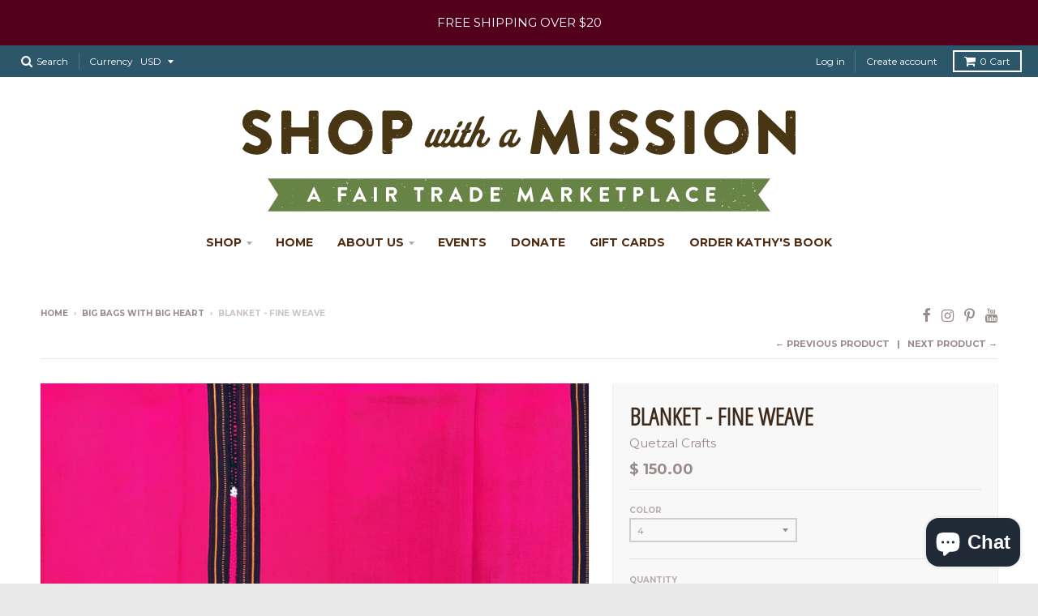

--- FILE ---
content_type: text/html; charset=utf-8
request_url: https://shopwithamission.com/collections/big-bags-with-big-heart/products/blanket-fine-weave
body_size: 21347
content:
<!doctype html>
<!--[if lt IE 7]><html class="no-js lt-ie9 lt-ie8 lt-ie7" lang="en"> <![endif]-->
<!--[if IE 7]><html class="no-js lt-ie9 lt-ie8" lang="en"> <![endif]-->
<!--[if IE 8]><html class="no-js lt-ie9" lang="en"> <![endif]-->
<!--[if IE 9 ]><html class="ie9 no-js"> <![endif]-->
<!--[if (gt IE 9)|!(IE)]><!--> <html class="no-js" lang="en"> <!--<![endif]-->
<head>
  <meta charset="utf-8">
  <meta http-equiv="X-UA-Compatible" content="IE=edge,chrome=1">

  
  <link rel="shortcut icon" href="//shopwithamission.com/cdn/shop/files/IMG_3679_32x32.jpg?v=1613608652" type="image/png" />
  

  <!-- Title and description ================================================== -->
  <title>
  Blanket - Fine Weave &ndash; Shop with a Mission
  </title>
  
  <meta name="description" content="These blankets are foot loomed with a fine weave, hand made in Guatemala Measures approx 90”x 70”  Would fit on top of a bed nicely.  Can be used as a table cloth Machine wash &amp;amp; dry  QUETZAL CRAFTS - GUATEMALA In the outskirts of Antigua, Guatemala 3 different women&#39;s groups have all received small business loans f">
  

  <!-- Helpers ================================================== -->
  
<meta property="og:site_name" content="Shop with a Mission">
<meta property="og:url" content="https://shopwithamission.com/products/blanket-fine-weave">
<meta property="og:title" content="Blanket - Fine Weave">
<meta property="og:type" content="product">
<meta property="og:description" content="These blankets are foot loomed with a fine weave, hand made in Guatemala Measures approx 90”x 70”  Would fit on top of a bed nicely.  Can be used as a table cloth Machine wash &amp;amp; dry  QUETZAL CRAFTS - GUATEMALA In the outskirts of Antigua, Guatemala 3 different women&#39;s groups have all received small business loans f"><meta property="og:price:amount" content="150.00">
  <meta property="og:price:currency" content="USD"><meta property="og:image" content="http://shopwithamission.com/cdn/shop/products/image_09a23c24-3904-424c-a2a6-5a5945be180e_1024x1024.jpg?v=1627336045">
<meta property="og:image:secure_url" content="https://shopwithamission.com/cdn/shop/products/image_09a23c24-3904-424c-a2a6-5a5945be180e_1024x1024.jpg?v=1627336045">

<meta name="twitter:site" content="@">
<meta name="twitter:card" content="summary_large_image">
<meta name="twitter:title" content="Blanket - Fine Weave">
<meta name="twitter:description" content="These blankets are foot loomed with a fine weave, hand made in Guatemala Measures approx 90”x 70”  Would fit on top of a bed nicely.  Can be used as a table cloth Machine wash &amp;amp; dry  QUETZAL CRAFTS - GUATEMALA In the outskirts of Antigua, Guatemala 3 different women&#39;s groups have all received small business loans f">

  <link rel="canonical" href="https://shopwithamission.com/products/blanket-fine-weave">
  <meta name="viewport" content="width=device-width,initial-scale=1">
  <meta name="theme-color" content="#998a8a">

  <!-- CSS ================================================== -->
  <link href="//shopwithamission.com/cdn/shop/t/3/assets/district.scss.css?v=16719617539188323421698863513" rel="stylesheet" type="text/css" media="all" />
  
  
  

  
  
  
  
  
    <link href="//fonts.googleapis.com/css?family=Open+Sans+Condensed:300,300italic|Lato:400,400italic,700,700italic|Montserrat:400,700|" rel="stylesheet" type="text/css" media="all" />
  





  

  <!-- Header hook for plugins ================================================== -->
  <script>window.performance && window.performance.mark && window.performance.mark('shopify.content_for_header.start');</script><meta name="google-site-verification" content="gMihdhKvmESSUlU40pClbSYdTy-PCgF-Mmyy99K6vv8">
<meta id="shopify-digital-wallet" name="shopify-digital-wallet" content="/11660360/digital_wallets/dialog">
<meta name="shopify-checkout-api-token" content="19f71211b661f522222843513c9f4af9">
<meta id="in-context-paypal-metadata" data-shop-id="11660360" data-venmo-supported="false" data-environment="production" data-locale="en_US" data-paypal-v4="true" data-currency="USD">
<link rel="alternate" hreflang="x-default" href="https://shopwithamission.com/products/blanket-fine-weave">
<link rel="alternate" hreflang="en" href="https://shopwithamission.com/products/blanket-fine-weave">
<link rel="alternate" hreflang="en-IL" href="https://shopwithamission.com/en-il/products/blanket-fine-weave">
<link rel="alternate" type="application/json+oembed" href="https://shopwithamission.com/products/blanket-fine-weave.oembed">
<script async="async" src="/checkouts/internal/preloads.js?locale=en-US"></script>
<link rel="preconnect" href="https://shop.app" crossorigin="anonymous">
<script async="async" src="https://shop.app/checkouts/internal/preloads.js?locale=en-US&shop_id=11660360" crossorigin="anonymous"></script>
<script id="apple-pay-shop-capabilities" type="application/json">{"shopId":11660360,"countryCode":"US","currencyCode":"USD","merchantCapabilities":["supports3DS"],"merchantId":"gid:\/\/shopify\/Shop\/11660360","merchantName":"Shop with a Mission","requiredBillingContactFields":["postalAddress","email","phone"],"requiredShippingContactFields":["postalAddress","email","phone"],"shippingType":"shipping","supportedNetworks":["visa","masterCard","amex","discover","elo","jcb"],"total":{"type":"pending","label":"Shop with a Mission","amount":"1.00"},"shopifyPaymentsEnabled":true,"supportsSubscriptions":true}</script>
<script id="shopify-features" type="application/json">{"accessToken":"19f71211b661f522222843513c9f4af9","betas":["rich-media-storefront-analytics"],"domain":"shopwithamission.com","predictiveSearch":true,"shopId":11660360,"locale":"en"}</script>
<script>var Shopify = Shopify || {};
Shopify.shop = "shop-with-a-mission-1.myshopify.com";
Shopify.locale = "en";
Shopify.currency = {"active":"USD","rate":"1.0"};
Shopify.country = "US";
Shopify.theme = {"name":"District","id":139010753,"schema_name":"District","schema_version":"2.0.5","theme_store_id":735,"role":"main"};
Shopify.theme.handle = "null";
Shopify.theme.style = {"id":null,"handle":null};
Shopify.cdnHost = "shopwithamission.com/cdn";
Shopify.routes = Shopify.routes || {};
Shopify.routes.root = "/";</script>
<script type="module">!function(o){(o.Shopify=o.Shopify||{}).modules=!0}(window);</script>
<script>!function(o){function n(){var o=[];function n(){o.push(Array.prototype.slice.apply(arguments))}return n.q=o,n}var t=o.Shopify=o.Shopify||{};t.loadFeatures=n(),t.autoloadFeatures=n()}(window);</script>
<script>
  window.ShopifyPay = window.ShopifyPay || {};
  window.ShopifyPay.apiHost = "shop.app\/pay";
  window.ShopifyPay.redirectState = null;
</script>
<script id="shop-js-analytics" type="application/json">{"pageType":"product"}</script>
<script defer="defer" async type="module" src="//shopwithamission.com/cdn/shopifycloud/shop-js/modules/v2/client.init-shop-cart-sync_BT-GjEfc.en.esm.js"></script>
<script defer="defer" async type="module" src="//shopwithamission.com/cdn/shopifycloud/shop-js/modules/v2/chunk.common_D58fp_Oc.esm.js"></script>
<script defer="defer" async type="module" src="//shopwithamission.com/cdn/shopifycloud/shop-js/modules/v2/chunk.modal_xMitdFEc.esm.js"></script>
<script type="module">
  await import("//shopwithamission.com/cdn/shopifycloud/shop-js/modules/v2/client.init-shop-cart-sync_BT-GjEfc.en.esm.js");
await import("//shopwithamission.com/cdn/shopifycloud/shop-js/modules/v2/chunk.common_D58fp_Oc.esm.js");
await import("//shopwithamission.com/cdn/shopifycloud/shop-js/modules/v2/chunk.modal_xMitdFEc.esm.js");

  window.Shopify.SignInWithShop?.initShopCartSync?.({"fedCMEnabled":true,"windoidEnabled":true});

</script>
<script>
  window.Shopify = window.Shopify || {};
  if (!window.Shopify.featureAssets) window.Shopify.featureAssets = {};
  window.Shopify.featureAssets['shop-js'] = {"shop-cart-sync":["modules/v2/client.shop-cart-sync_DZOKe7Ll.en.esm.js","modules/v2/chunk.common_D58fp_Oc.esm.js","modules/v2/chunk.modal_xMitdFEc.esm.js"],"init-fed-cm":["modules/v2/client.init-fed-cm_B6oLuCjv.en.esm.js","modules/v2/chunk.common_D58fp_Oc.esm.js","modules/v2/chunk.modal_xMitdFEc.esm.js"],"shop-cash-offers":["modules/v2/client.shop-cash-offers_D2sdYoxE.en.esm.js","modules/v2/chunk.common_D58fp_Oc.esm.js","modules/v2/chunk.modal_xMitdFEc.esm.js"],"shop-login-button":["modules/v2/client.shop-login-button_QeVjl5Y3.en.esm.js","modules/v2/chunk.common_D58fp_Oc.esm.js","modules/v2/chunk.modal_xMitdFEc.esm.js"],"pay-button":["modules/v2/client.pay-button_DXTOsIq6.en.esm.js","modules/v2/chunk.common_D58fp_Oc.esm.js","modules/v2/chunk.modal_xMitdFEc.esm.js"],"shop-button":["modules/v2/client.shop-button_DQZHx9pm.en.esm.js","modules/v2/chunk.common_D58fp_Oc.esm.js","modules/v2/chunk.modal_xMitdFEc.esm.js"],"avatar":["modules/v2/client.avatar_BTnouDA3.en.esm.js"],"init-windoid":["modules/v2/client.init-windoid_CR1B-cfM.en.esm.js","modules/v2/chunk.common_D58fp_Oc.esm.js","modules/v2/chunk.modal_xMitdFEc.esm.js"],"init-shop-for-new-customer-accounts":["modules/v2/client.init-shop-for-new-customer-accounts_C_vY_xzh.en.esm.js","modules/v2/client.shop-login-button_QeVjl5Y3.en.esm.js","modules/v2/chunk.common_D58fp_Oc.esm.js","modules/v2/chunk.modal_xMitdFEc.esm.js"],"init-shop-email-lookup-coordinator":["modules/v2/client.init-shop-email-lookup-coordinator_BI7n9ZSv.en.esm.js","modules/v2/chunk.common_D58fp_Oc.esm.js","modules/v2/chunk.modal_xMitdFEc.esm.js"],"init-shop-cart-sync":["modules/v2/client.init-shop-cart-sync_BT-GjEfc.en.esm.js","modules/v2/chunk.common_D58fp_Oc.esm.js","modules/v2/chunk.modal_xMitdFEc.esm.js"],"shop-toast-manager":["modules/v2/client.shop-toast-manager_DiYdP3xc.en.esm.js","modules/v2/chunk.common_D58fp_Oc.esm.js","modules/v2/chunk.modal_xMitdFEc.esm.js"],"init-customer-accounts":["modules/v2/client.init-customer-accounts_D9ZNqS-Q.en.esm.js","modules/v2/client.shop-login-button_QeVjl5Y3.en.esm.js","modules/v2/chunk.common_D58fp_Oc.esm.js","modules/v2/chunk.modal_xMitdFEc.esm.js"],"init-customer-accounts-sign-up":["modules/v2/client.init-customer-accounts-sign-up_iGw4briv.en.esm.js","modules/v2/client.shop-login-button_QeVjl5Y3.en.esm.js","modules/v2/chunk.common_D58fp_Oc.esm.js","modules/v2/chunk.modal_xMitdFEc.esm.js"],"shop-follow-button":["modules/v2/client.shop-follow-button_CqMgW2wH.en.esm.js","modules/v2/chunk.common_D58fp_Oc.esm.js","modules/v2/chunk.modal_xMitdFEc.esm.js"],"checkout-modal":["modules/v2/client.checkout-modal_xHeaAweL.en.esm.js","modules/v2/chunk.common_D58fp_Oc.esm.js","modules/v2/chunk.modal_xMitdFEc.esm.js"],"shop-login":["modules/v2/client.shop-login_D91U-Q7h.en.esm.js","modules/v2/chunk.common_D58fp_Oc.esm.js","modules/v2/chunk.modal_xMitdFEc.esm.js"],"lead-capture":["modules/v2/client.lead-capture_BJmE1dJe.en.esm.js","modules/v2/chunk.common_D58fp_Oc.esm.js","modules/v2/chunk.modal_xMitdFEc.esm.js"],"payment-terms":["modules/v2/client.payment-terms_Ci9AEqFq.en.esm.js","modules/v2/chunk.common_D58fp_Oc.esm.js","modules/v2/chunk.modal_xMitdFEc.esm.js"]};
</script>
<script>(function() {
  var isLoaded = false;
  function asyncLoad() {
    if (isLoaded) return;
    isLoaded = true;
    var urls = ["\/\/shopify.privy.com\/widget.js?shop=shop-with-a-mission-1.myshopify.com","https:\/\/inffuse-platform.appspot.com\/plugins\/shopify\/loader.js?app=calendar\u0026shop=shop-with-a-mission-1.myshopify.com\u0026shop=shop-with-a-mission-1.myshopify.com","https:\/\/swymv3starter-01.azureedge.net\/code\/swym-shopify.js?shop=shop-with-a-mission-1.myshopify.com","https:\/\/cdn.nfcube.com\/instafeed-eb41c6444ea3fed57836d1d772237374.js?shop=shop-with-a-mission-1.myshopify.com"];
    for (var i = 0; i < urls.length; i++) {
      var s = document.createElement('script');
      s.type = 'text/javascript';
      s.async = true;
      s.src = urls[i];
      var x = document.getElementsByTagName('script')[0];
      x.parentNode.insertBefore(s, x);
    }
  };
  if(window.attachEvent) {
    window.attachEvent('onload', asyncLoad);
  } else {
    window.addEventListener('load', asyncLoad, false);
  }
})();</script>
<script id="__st">var __st={"a":11660360,"offset":-28800,"reqid":"62fa32a8-54a1-434b-b9d5-05e89c928238-1769356825","pageurl":"shopwithamission.com\/collections\/big-bags-with-big-heart\/products\/blanket-fine-weave","u":"93b6c9b74256","p":"product","rtyp":"product","rid":6693240307873};</script>
<script>window.ShopifyPaypalV4VisibilityTracking = true;</script>
<script id="captcha-bootstrap">!function(){'use strict';const t='contact',e='account',n='new_comment',o=[[t,t],['blogs',n],['comments',n],[t,'customer']],c=[[e,'customer_login'],[e,'guest_login'],[e,'recover_customer_password'],[e,'create_customer']],r=t=>t.map((([t,e])=>`form[action*='/${t}']:not([data-nocaptcha='true']) input[name='form_type'][value='${e}']`)).join(','),a=t=>()=>t?[...document.querySelectorAll(t)].map((t=>t.form)):[];function s(){const t=[...o],e=r(t);return a(e)}const i='password',u='form_key',d=['recaptcha-v3-token','g-recaptcha-response','h-captcha-response',i],f=()=>{try{return window.sessionStorage}catch{return}},m='__shopify_v',_=t=>t.elements[u];function p(t,e,n=!1){try{const o=window.sessionStorage,c=JSON.parse(o.getItem(e)),{data:r}=function(t){const{data:e,action:n}=t;return t[m]||n?{data:e,action:n}:{data:t,action:n}}(c);for(const[e,n]of Object.entries(r))t.elements[e]&&(t.elements[e].value=n);n&&o.removeItem(e)}catch(o){console.error('form repopulation failed',{error:o})}}const l='form_type',E='cptcha';function T(t){t.dataset[E]=!0}const w=window,h=w.document,L='Shopify',v='ce_forms',y='captcha';let A=!1;((t,e)=>{const n=(g='f06e6c50-85a8-45c8-87d0-21a2b65856fe',I='https://cdn.shopify.com/shopifycloud/storefront-forms-hcaptcha/ce_storefront_forms_captcha_hcaptcha.v1.5.2.iife.js',D={infoText:'Protected by hCaptcha',privacyText:'Privacy',termsText:'Terms'},(t,e,n)=>{const o=w[L][v],c=o.bindForm;if(c)return c(t,g,e,D).then(n);var r;o.q.push([[t,g,e,D],n]),r=I,A||(h.body.append(Object.assign(h.createElement('script'),{id:'captcha-provider',async:!0,src:r})),A=!0)});var g,I,D;w[L]=w[L]||{},w[L][v]=w[L][v]||{},w[L][v].q=[],w[L][y]=w[L][y]||{},w[L][y].protect=function(t,e){n(t,void 0,e),T(t)},Object.freeze(w[L][y]),function(t,e,n,w,h,L){const[v,y,A,g]=function(t,e,n){const i=e?o:[],u=t?c:[],d=[...i,...u],f=r(d),m=r(i),_=r(d.filter((([t,e])=>n.includes(e))));return[a(f),a(m),a(_),s()]}(w,h,L),I=t=>{const e=t.target;return e instanceof HTMLFormElement?e:e&&e.form},D=t=>v().includes(t);t.addEventListener('submit',(t=>{const e=I(t);if(!e)return;const n=D(e)&&!e.dataset.hcaptchaBound&&!e.dataset.recaptchaBound,o=_(e),c=g().includes(e)&&(!o||!o.value);(n||c)&&t.preventDefault(),c&&!n&&(function(t){try{if(!f())return;!function(t){const e=f();if(!e)return;const n=_(t);if(!n)return;const o=n.value;o&&e.removeItem(o)}(t);const e=Array.from(Array(32),(()=>Math.random().toString(36)[2])).join('');!function(t,e){_(t)||t.append(Object.assign(document.createElement('input'),{type:'hidden',name:u})),t.elements[u].value=e}(t,e),function(t,e){const n=f();if(!n)return;const o=[...t.querySelectorAll(`input[type='${i}']`)].map((({name:t})=>t)),c=[...d,...o],r={};for(const[a,s]of new FormData(t).entries())c.includes(a)||(r[a]=s);n.setItem(e,JSON.stringify({[m]:1,action:t.action,data:r}))}(t,e)}catch(e){console.error('failed to persist form',e)}}(e),e.submit())}));const S=(t,e)=>{t&&!t.dataset[E]&&(n(t,e.some((e=>e===t))),T(t))};for(const o of['focusin','change'])t.addEventListener(o,(t=>{const e=I(t);D(e)&&S(e,y())}));const B=e.get('form_key'),M=e.get(l),P=B&&M;t.addEventListener('DOMContentLoaded',(()=>{const t=y();if(P)for(const e of t)e.elements[l].value===M&&p(e,B);[...new Set([...A(),...v().filter((t=>'true'===t.dataset.shopifyCaptcha))])].forEach((e=>S(e,t)))}))}(h,new URLSearchParams(w.location.search),n,t,e,['guest_login'])})(!0,!0)}();</script>
<script integrity="sha256-4kQ18oKyAcykRKYeNunJcIwy7WH5gtpwJnB7kiuLZ1E=" data-source-attribution="shopify.loadfeatures" defer="defer" src="//shopwithamission.com/cdn/shopifycloud/storefront/assets/storefront/load_feature-a0a9edcb.js" crossorigin="anonymous"></script>
<script crossorigin="anonymous" defer="defer" src="//shopwithamission.com/cdn/shopifycloud/storefront/assets/shopify_pay/storefront-65b4c6d7.js?v=20250812"></script>
<script data-source-attribution="shopify.dynamic_checkout.dynamic.init">var Shopify=Shopify||{};Shopify.PaymentButton=Shopify.PaymentButton||{isStorefrontPortableWallets:!0,init:function(){window.Shopify.PaymentButton.init=function(){};var t=document.createElement("script");t.src="https://shopwithamission.com/cdn/shopifycloud/portable-wallets/latest/portable-wallets.en.js",t.type="module",document.head.appendChild(t)}};
</script>
<script data-source-attribution="shopify.dynamic_checkout.buyer_consent">
  function portableWalletsHideBuyerConsent(e){var t=document.getElementById("shopify-buyer-consent"),n=document.getElementById("shopify-subscription-policy-button");t&&n&&(t.classList.add("hidden"),t.setAttribute("aria-hidden","true"),n.removeEventListener("click",e))}function portableWalletsShowBuyerConsent(e){var t=document.getElementById("shopify-buyer-consent"),n=document.getElementById("shopify-subscription-policy-button");t&&n&&(t.classList.remove("hidden"),t.removeAttribute("aria-hidden"),n.addEventListener("click",e))}window.Shopify?.PaymentButton&&(window.Shopify.PaymentButton.hideBuyerConsent=portableWalletsHideBuyerConsent,window.Shopify.PaymentButton.showBuyerConsent=portableWalletsShowBuyerConsent);
</script>
<script data-source-attribution="shopify.dynamic_checkout.cart.bootstrap">document.addEventListener("DOMContentLoaded",(function(){function t(){return document.querySelector("shopify-accelerated-checkout-cart, shopify-accelerated-checkout")}if(t())Shopify.PaymentButton.init();else{new MutationObserver((function(e,n){t()&&(Shopify.PaymentButton.init(),n.disconnect())})).observe(document.body,{childList:!0,subtree:!0})}}));
</script>
<link id="shopify-accelerated-checkout-styles" rel="stylesheet" media="screen" href="https://shopwithamission.com/cdn/shopifycloud/portable-wallets/latest/accelerated-checkout-backwards-compat.css" crossorigin="anonymous">
<style id="shopify-accelerated-checkout-cart">
        #shopify-buyer-consent {
  margin-top: 1em;
  display: inline-block;
  width: 100%;
}

#shopify-buyer-consent.hidden {
  display: none;
}

#shopify-subscription-policy-button {
  background: none;
  border: none;
  padding: 0;
  text-decoration: underline;
  font-size: inherit;
  cursor: pointer;
}

#shopify-subscription-policy-button::before {
  box-shadow: none;
}

      </style>

<script>window.performance && window.performance.mark && window.performance.mark('shopify.content_for_header.end');</script>
  <!-- /snippets/oldIE-js.liquid -->


<!--[if lt IE 9]>

<script src="//cdnjs.cloudflare.com/ajax/libs/html5shiv/3.7.2/html5shiv.min.js" type="text/javascript"></script>
<script src="//shopwithamission.com/cdn/shop/t/3/assets/respond.min.js?v=52248677837542619231492024603" type="text/javascript"></script>
<link href="//shopwithamission.com/cdn/shop/t/3/assets/respond-proxy.html" id="respond-proxy" rel="respond-proxy" />
<link href="//shopwithamission.com/search?q=9d546b72a98b81d59ab5fefbe44382e0" id="respond-redirect" rel="respond-redirect" />
<script src="//shopwithamission.com/search?q=9d546b72a98b81d59ab5fefbe44382e0" type="text/javascript"></script>
<![endif]-->
  <script src="//shopwithamission.com/cdn/shop/t/3/assets/vendor.js?v=12589257298109011891492024609" type="text/javascript"></script>
  
  
  <!-- bold css for DM -->
  <style>
    
    .donate-button {
      width: 100%;
      padding: 8px;
      background: #998a8a;
      color: #fff;
      border: 0;
      font-size: 0.75em;
      text-transform: uppercase;
      font-weight: 600;
      cursor: pointer;
    }
    
    .donate-button:hover {
      background: #736464;
      color: #fff;
    }
  </style>
  
  
<script src="https://cdn.shopify.com/extensions/e8878072-2f6b-4e89-8082-94b04320908d/inbox-1254/assets/inbox-chat-loader.js" type="text/javascript" defer="defer"></script>
<link href="https://monorail-edge.shopifysvc.com" rel="dns-prefetch">
<script>(function(){if ("sendBeacon" in navigator && "performance" in window) {try {var session_token_from_headers = performance.getEntriesByType('navigation')[0].serverTiming.find(x => x.name == '_s').description;} catch {var session_token_from_headers = undefined;}var session_cookie_matches = document.cookie.match(/_shopify_s=([^;]*)/);var session_token_from_cookie = session_cookie_matches && session_cookie_matches.length === 2 ? session_cookie_matches[1] : "";var session_token = session_token_from_headers || session_token_from_cookie || "";function handle_abandonment_event(e) {var entries = performance.getEntries().filter(function(entry) {return /monorail-edge.shopifysvc.com/.test(entry.name);});if (!window.abandonment_tracked && entries.length === 0) {window.abandonment_tracked = true;var currentMs = Date.now();var navigation_start = performance.timing.navigationStart;var payload = {shop_id: 11660360,url: window.location.href,navigation_start,duration: currentMs - navigation_start,session_token,page_type: "product"};window.navigator.sendBeacon("https://monorail-edge.shopifysvc.com/v1/produce", JSON.stringify({schema_id: "online_store_buyer_site_abandonment/1.1",payload: payload,metadata: {event_created_at_ms: currentMs,event_sent_at_ms: currentMs}}));}}window.addEventListener('pagehide', handle_abandonment_event);}}());</script>
<script id="web-pixels-manager-setup">(function e(e,d,r,n,o){if(void 0===o&&(o={}),!Boolean(null===(a=null===(i=window.Shopify)||void 0===i?void 0:i.analytics)||void 0===a?void 0:a.replayQueue)){var i,a;window.Shopify=window.Shopify||{};var t=window.Shopify;t.analytics=t.analytics||{};var s=t.analytics;s.replayQueue=[],s.publish=function(e,d,r){return s.replayQueue.push([e,d,r]),!0};try{self.performance.mark("wpm:start")}catch(e){}var l=function(){var e={modern:/Edge?\/(1{2}[4-9]|1[2-9]\d|[2-9]\d{2}|\d{4,})\.\d+(\.\d+|)|Firefox\/(1{2}[4-9]|1[2-9]\d|[2-9]\d{2}|\d{4,})\.\d+(\.\d+|)|Chrom(ium|e)\/(9{2}|\d{3,})\.\d+(\.\d+|)|(Maci|X1{2}).+ Version\/(15\.\d+|(1[6-9]|[2-9]\d|\d{3,})\.\d+)([,.]\d+|)( \(\w+\)|)( Mobile\/\w+|) Safari\/|Chrome.+OPR\/(9{2}|\d{3,})\.\d+\.\d+|(CPU[ +]OS|iPhone[ +]OS|CPU[ +]iPhone|CPU IPhone OS|CPU iPad OS)[ +]+(15[._]\d+|(1[6-9]|[2-9]\d|\d{3,})[._]\d+)([._]\d+|)|Android:?[ /-](13[3-9]|1[4-9]\d|[2-9]\d{2}|\d{4,})(\.\d+|)(\.\d+|)|Android.+Firefox\/(13[5-9]|1[4-9]\d|[2-9]\d{2}|\d{4,})\.\d+(\.\d+|)|Android.+Chrom(ium|e)\/(13[3-9]|1[4-9]\d|[2-9]\d{2}|\d{4,})\.\d+(\.\d+|)|SamsungBrowser\/([2-9]\d|\d{3,})\.\d+/,legacy:/Edge?\/(1[6-9]|[2-9]\d|\d{3,})\.\d+(\.\d+|)|Firefox\/(5[4-9]|[6-9]\d|\d{3,})\.\d+(\.\d+|)|Chrom(ium|e)\/(5[1-9]|[6-9]\d|\d{3,})\.\d+(\.\d+|)([\d.]+$|.*Safari\/(?![\d.]+ Edge\/[\d.]+$))|(Maci|X1{2}).+ Version\/(10\.\d+|(1[1-9]|[2-9]\d|\d{3,})\.\d+)([,.]\d+|)( \(\w+\)|)( Mobile\/\w+|) Safari\/|Chrome.+OPR\/(3[89]|[4-9]\d|\d{3,})\.\d+\.\d+|(CPU[ +]OS|iPhone[ +]OS|CPU[ +]iPhone|CPU IPhone OS|CPU iPad OS)[ +]+(10[._]\d+|(1[1-9]|[2-9]\d|\d{3,})[._]\d+)([._]\d+|)|Android:?[ /-](13[3-9]|1[4-9]\d|[2-9]\d{2}|\d{4,})(\.\d+|)(\.\d+|)|Mobile Safari.+OPR\/([89]\d|\d{3,})\.\d+\.\d+|Android.+Firefox\/(13[5-9]|1[4-9]\d|[2-9]\d{2}|\d{4,})\.\d+(\.\d+|)|Android.+Chrom(ium|e)\/(13[3-9]|1[4-9]\d|[2-9]\d{2}|\d{4,})\.\d+(\.\d+|)|Android.+(UC? ?Browser|UCWEB|U3)[ /]?(15\.([5-9]|\d{2,})|(1[6-9]|[2-9]\d|\d{3,})\.\d+)\.\d+|SamsungBrowser\/(5\.\d+|([6-9]|\d{2,})\.\d+)|Android.+MQ{2}Browser\/(14(\.(9|\d{2,})|)|(1[5-9]|[2-9]\d|\d{3,})(\.\d+|))(\.\d+|)|K[Aa][Ii]OS\/(3\.\d+|([4-9]|\d{2,})\.\d+)(\.\d+|)/},d=e.modern,r=e.legacy,n=navigator.userAgent;return n.match(d)?"modern":n.match(r)?"legacy":"unknown"}(),u="modern"===l?"modern":"legacy",c=(null!=n?n:{modern:"",legacy:""})[u],f=function(e){return[e.baseUrl,"/wpm","/b",e.hashVersion,"modern"===e.buildTarget?"m":"l",".js"].join("")}({baseUrl:d,hashVersion:r,buildTarget:u}),m=function(e){var d=e.version,r=e.bundleTarget,n=e.surface,o=e.pageUrl,i=e.monorailEndpoint;return{emit:function(e){var a=e.status,t=e.errorMsg,s=(new Date).getTime(),l=JSON.stringify({metadata:{event_sent_at_ms:s},events:[{schema_id:"web_pixels_manager_load/3.1",payload:{version:d,bundle_target:r,page_url:o,status:a,surface:n,error_msg:t},metadata:{event_created_at_ms:s}}]});if(!i)return console&&console.warn&&console.warn("[Web Pixels Manager] No Monorail endpoint provided, skipping logging."),!1;try{return self.navigator.sendBeacon.bind(self.navigator)(i,l)}catch(e){}var u=new XMLHttpRequest;try{return u.open("POST",i,!0),u.setRequestHeader("Content-Type","text/plain"),u.send(l),!0}catch(e){return console&&console.warn&&console.warn("[Web Pixels Manager] Got an unhandled error while logging to Monorail."),!1}}}}({version:r,bundleTarget:l,surface:e.surface,pageUrl:self.location.href,monorailEndpoint:e.monorailEndpoint});try{o.browserTarget=l,function(e){var d=e.src,r=e.async,n=void 0===r||r,o=e.onload,i=e.onerror,a=e.sri,t=e.scriptDataAttributes,s=void 0===t?{}:t,l=document.createElement("script"),u=document.querySelector("head"),c=document.querySelector("body");if(l.async=n,l.src=d,a&&(l.integrity=a,l.crossOrigin="anonymous"),s)for(var f in s)if(Object.prototype.hasOwnProperty.call(s,f))try{l.dataset[f]=s[f]}catch(e){}if(o&&l.addEventListener("load",o),i&&l.addEventListener("error",i),u)u.appendChild(l);else{if(!c)throw new Error("Did not find a head or body element to append the script");c.appendChild(l)}}({src:f,async:!0,onload:function(){if(!function(){var e,d;return Boolean(null===(d=null===(e=window.Shopify)||void 0===e?void 0:e.analytics)||void 0===d?void 0:d.initialized)}()){var d=window.webPixelsManager.init(e)||void 0;if(d){var r=window.Shopify.analytics;r.replayQueue.forEach((function(e){var r=e[0],n=e[1],o=e[2];d.publishCustomEvent(r,n,o)})),r.replayQueue=[],r.publish=d.publishCustomEvent,r.visitor=d.visitor,r.initialized=!0}}},onerror:function(){return m.emit({status:"failed",errorMsg:"".concat(f," has failed to load")})},sri:function(e){var d=/^sha384-[A-Za-z0-9+/=]+$/;return"string"==typeof e&&d.test(e)}(c)?c:"",scriptDataAttributes:o}),m.emit({status:"loading"})}catch(e){m.emit({status:"failed",errorMsg:(null==e?void 0:e.message)||"Unknown error"})}}})({shopId: 11660360,storefrontBaseUrl: "https://shopwithamission.com",extensionsBaseUrl: "https://extensions.shopifycdn.com/cdn/shopifycloud/web-pixels-manager",monorailEndpoint: "https://monorail-edge.shopifysvc.com/unstable/produce_batch",surface: "storefront-renderer",enabledBetaFlags: ["2dca8a86"],webPixelsConfigList: [{"id":"167706844","configuration":"{\"pixel_id\":\"999316503912726\",\"pixel_type\":\"facebook_pixel\",\"metaapp_system_user_token\":\"-\"}","eventPayloadVersion":"v1","runtimeContext":"OPEN","scriptVersion":"ca16bc87fe92b6042fbaa3acc2fbdaa6","type":"APP","apiClientId":2329312,"privacyPurposes":["ANALYTICS","MARKETING","SALE_OF_DATA"],"dataSharingAdjustments":{"protectedCustomerApprovalScopes":["read_customer_address","read_customer_email","read_customer_name","read_customer_personal_data","read_customer_phone"]}},{"id":"shopify-app-pixel","configuration":"{}","eventPayloadVersion":"v1","runtimeContext":"STRICT","scriptVersion":"0450","apiClientId":"shopify-pixel","type":"APP","privacyPurposes":["ANALYTICS","MARKETING"]},{"id":"shopify-custom-pixel","eventPayloadVersion":"v1","runtimeContext":"LAX","scriptVersion":"0450","apiClientId":"shopify-pixel","type":"CUSTOM","privacyPurposes":["ANALYTICS","MARKETING"]}],isMerchantRequest: false,initData: {"shop":{"name":"Shop with a Mission","paymentSettings":{"currencyCode":"USD"},"myshopifyDomain":"shop-with-a-mission-1.myshopify.com","countryCode":"US","storefrontUrl":"https:\/\/shopwithamission.com"},"customer":null,"cart":null,"checkout":null,"productVariants":[{"price":{"amount":150.0,"currencyCode":"USD"},"product":{"title":"Blanket - Fine Weave","vendor":"Quetzal Crafts","id":"6693240307873","untranslatedTitle":"Blanket - Fine Weave","url":"\/products\/blanket-fine-weave","type":"Backpack"},"id":"39764957331617","image":{"src":"\/\/shopwithamission.com\/cdn\/shop\/products\/image_09a23c24-3904-424c-a2a6-5a5945be180e.jpg?v=1627336045"},"sku":"16-309","title":"4","untranslatedTitle":"4"}],"purchasingCompany":null},},"https://shopwithamission.com/cdn","fcfee988w5aeb613cpc8e4bc33m6693e112",{"modern":"","legacy":""},{"shopId":"11660360","storefrontBaseUrl":"https:\/\/shopwithamission.com","extensionBaseUrl":"https:\/\/extensions.shopifycdn.com\/cdn\/shopifycloud\/web-pixels-manager","surface":"storefront-renderer","enabledBetaFlags":"[\"2dca8a86\"]","isMerchantRequest":"false","hashVersion":"fcfee988w5aeb613cpc8e4bc33m6693e112","publish":"custom","events":"[[\"page_viewed\",{}],[\"product_viewed\",{\"productVariant\":{\"price\":{\"amount\":150.0,\"currencyCode\":\"USD\"},\"product\":{\"title\":\"Blanket - Fine Weave\",\"vendor\":\"Quetzal Crafts\",\"id\":\"6693240307873\",\"untranslatedTitle\":\"Blanket - Fine Weave\",\"url\":\"\/products\/blanket-fine-weave\",\"type\":\"Backpack\"},\"id\":\"39764957331617\",\"image\":{\"src\":\"\/\/shopwithamission.com\/cdn\/shop\/products\/image_09a23c24-3904-424c-a2a6-5a5945be180e.jpg?v=1627336045\"},\"sku\":\"16-309\",\"title\":\"4\",\"untranslatedTitle\":\"4\"}}]]"});</script><script>
  window.ShopifyAnalytics = window.ShopifyAnalytics || {};
  window.ShopifyAnalytics.meta = window.ShopifyAnalytics.meta || {};
  window.ShopifyAnalytics.meta.currency = 'USD';
  var meta = {"product":{"id":6693240307873,"gid":"gid:\/\/shopify\/Product\/6693240307873","vendor":"Quetzal Crafts","type":"Backpack","handle":"blanket-fine-weave","variants":[{"id":39764957331617,"price":15000,"name":"Blanket - Fine Weave - 4","public_title":"4","sku":"16-309"}],"remote":false},"page":{"pageType":"product","resourceType":"product","resourceId":6693240307873,"requestId":"62fa32a8-54a1-434b-b9d5-05e89c928238-1769356825"}};
  for (var attr in meta) {
    window.ShopifyAnalytics.meta[attr] = meta[attr];
  }
</script>
<script class="analytics">
  (function () {
    var customDocumentWrite = function(content) {
      var jquery = null;

      if (window.jQuery) {
        jquery = window.jQuery;
      } else if (window.Checkout && window.Checkout.$) {
        jquery = window.Checkout.$;
      }

      if (jquery) {
        jquery('body').append(content);
      }
    };

    var hasLoggedConversion = function(token) {
      if (token) {
        return document.cookie.indexOf('loggedConversion=' + token) !== -1;
      }
      return false;
    }

    var setCookieIfConversion = function(token) {
      if (token) {
        var twoMonthsFromNow = new Date(Date.now());
        twoMonthsFromNow.setMonth(twoMonthsFromNow.getMonth() + 2);

        document.cookie = 'loggedConversion=' + token + '; expires=' + twoMonthsFromNow;
      }
    }

    var trekkie = window.ShopifyAnalytics.lib = window.trekkie = window.trekkie || [];
    if (trekkie.integrations) {
      return;
    }
    trekkie.methods = [
      'identify',
      'page',
      'ready',
      'track',
      'trackForm',
      'trackLink'
    ];
    trekkie.factory = function(method) {
      return function() {
        var args = Array.prototype.slice.call(arguments);
        args.unshift(method);
        trekkie.push(args);
        return trekkie;
      };
    };
    for (var i = 0; i < trekkie.methods.length; i++) {
      var key = trekkie.methods[i];
      trekkie[key] = trekkie.factory(key);
    }
    trekkie.load = function(config) {
      trekkie.config = config || {};
      trekkie.config.initialDocumentCookie = document.cookie;
      var first = document.getElementsByTagName('script')[0];
      var script = document.createElement('script');
      script.type = 'text/javascript';
      script.onerror = function(e) {
        var scriptFallback = document.createElement('script');
        scriptFallback.type = 'text/javascript';
        scriptFallback.onerror = function(error) {
                var Monorail = {
      produce: function produce(monorailDomain, schemaId, payload) {
        var currentMs = new Date().getTime();
        var event = {
          schema_id: schemaId,
          payload: payload,
          metadata: {
            event_created_at_ms: currentMs,
            event_sent_at_ms: currentMs
          }
        };
        return Monorail.sendRequest("https://" + monorailDomain + "/v1/produce", JSON.stringify(event));
      },
      sendRequest: function sendRequest(endpointUrl, payload) {
        // Try the sendBeacon API
        if (window && window.navigator && typeof window.navigator.sendBeacon === 'function' && typeof window.Blob === 'function' && !Monorail.isIos12()) {
          var blobData = new window.Blob([payload], {
            type: 'text/plain'
          });

          if (window.navigator.sendBeacon(endpointUrl, blobData)) {
            return true;
          } // sendBeacon was not successful

        } // XHR beacon

        var xhr = new XMLHttpRequest();

        try {
          xhr.open('POST', endpointUrl);
          xhr.setRequestHeader('Content-Type', 'text/plain');
          xhr.send(payload);
        } catch (e) {
          console.log(e);
        }

        return false;
      },
      isIos12: function isIos12() {
        return window.navigator.userAgent.lastIndexOf('iPhone; CPU iPhone OS 12_') !== -1 || window.navigator.userAgent.lastIndexOf('iPad; CPU OS 12_') !== -1;
      }
    };
    Monorail.produce('monorail-edge.shopifysvc.com',
      'trekkie_storefront_load_errors/1.1',
      {shop_id: 11660360,
      theme_id: 139010753,
      app_name: "storefront",
      context_url: window.location.href,
      source_url: "//shopwithamission.com/cdn/s/trekkie.storefront.8d95595f799fbf7e1d32231b9a28fd43b70c67d3.min.js"});

        };
        scriptFallback.async = true;
        scriptFallback.src = '//shopwithamission.com/cdn/s/trekkie.storefront.8d95595f799fbf7e1d32231b9a28fd43b70c67d3.min.js';
        first.parentNode.insertBefore(scriptFallback, first);
      };
      script.async = true;
      script.src = '//shopwithamission.com/cdn/s/trekkie.storefront.8d95595f799fbf7e1d32231b9a28fd43b70c67d3.min.js';
      first.parentNode.insertBefore(script, first);
    };
    trekkie.load(
      {"Trekkie":{"appName":"storefront","development":false,"defaultAttributes":{"shopId":11660360,"isMerchantRequest":null,"themeId":139010753,"themeCityHash":"11945860274574289347","contentLanguage":"en","currency":"USD","eventMetadataId":"1363998b-2d3f-452c-b02b-83506d6f91d0"},"isServerSideCookieWritingEnabled":true,"monorailRegion":"shop_domain","enabledBetaFlags":["65f19447"]},"Session Attribution":{},"S2S":{"facebookCapiEnabled":false,"source":"trekkie-storefront-renderer","apiClientId":580111}}
    );

    var loaded = false;
    trekkie.ready(function() {
      if (loaded) return;
      loaded = true;

      window.ShopifyAnalytics.lib = window.trekkie;

      var originalDocumentWrite = document.write;
      document.write = customDocumentWrite;
      try { window.ShopifyAnalytics.merchantGoogleAnalytics.call(this); } catch(error) {};
      document.write = originalDocumentWrite;

      window.ShopifyAnalytics.lib.page(null,{"pageType":"product","resourceType":"product","resourceId":6693240307873,"requestId":"62fa32a8-54a1-434b-b9d5-05e89c928238-1769356825","shopifyEmitted":true});

      var match = window.location.pathname.match(/checkouts\/(.+)\/(thank_you|post_purchase)/)
      var token = match? match[1]: undefined;
      if (!hasLoggedConversion(token)) {
        setCookieIfConversion(token);
        window.ShopifyAnalytics.lib.track("Viewed Product",{"currency":"USD","variantId":39764957331617,"productId":6693240307873,"productGid":"gid:\/\/shopify\/Product\/6693240307873","name":"Blanket - Fine Weave - 4","price":"150.00","sku":"16-309","brand":"Quetzal Crafts","variant":"4","category":"Backpack","nonInteraction":true,"remote":false},undefined,undefined,{"shopifyEmitted":true});
      window.ShopifyAnalytics.lib.track("monorail:\/\/trekkie_storefront_viewed_product\/1.1",{"currency":"USD","variantId":39764957331617,"productId":6693240307873,"productGid":"gid:\/\/shopify\/Product\/6693240307873","name":"Blanket - Fine Weave - 4","price":"150.00","sku":"16-309","brand":"Quetzal Crafts","variant":"4","category":"Backpack","nonInteraction":true,"remote":false,"referer":"https:\/\/shopwithamission.com\/collections\/big-bags-with-big-heart\/products\/blanket-fine-weave"});
      }
    });


        var eventsListenerScript = document.createElement('script');
        eventsListenerScript.async = true;
        eventsListenerScript.src = "//shopwithamission.com/cdn/shopifycloud/storefront/assets/shop_events_listener-3da45d37.js";
        document.getElementsByTagName('head')[0].appendChild(eventsListenerScript);

})();</script>
<script
  defer
  src="https://shopwithamission.com/cdn/shopifycloud/perf-kit/shopify-perf-kit-3.0.4.min.js"
  data-application="storefront-renderer"
  data-shop-id="11660360"
  data-render-region="gcp-us-central1"
  data-page-type="product"
  data-theme-instance-id="139010753"
  data-theme-name="District"
  data-theme-version="2.0.5"
  data-monorail-region="shop_domain"
  data-resource-timing-sampling-rate="10"
  data-shs="true"
  data-shs-beacon="true"
  data-shs-export-with-fetch="true"
  data-shs-logs-sample-rate="1"
  data-shs-beacon-endpoint="https://shopwithamission.com/api/collect"
></script>
</head>

<body id="blanket-fine-weave" class="template-product" >

  <div id="page">

    <div id="shopify-section-promos" class="shopify-section promos"><div data-section-id="promos" data-section-type="promos-section" data-scroll-lock="true">
  
    
    
      <header id="block-1508518938845" class="promo-bar promo-bar-1508518938845 align-center size-large placement-top"
        data-type="announcement-bar"
        data-hide-delay="no-delay"
        data-bar-placement="top"
        data-show-for="both"
        >
        
          <span class="promo-bar-text">FREE SHIPPING OVER $20</span>
        
      </header>
      <style>
        header.promo-bar-1508518938845 span.promo-bar-text {
          background-color: #53001c;
          color: #ffffff;
        }
      </style>
    

    
    

    
    

  
</div>


</div>
    <header class="util">
  <div class="wrapper">

    <div class="search-wrapper">
      <!-- /snippets/search-bar.liquid -->


<form action="/search" method="get" class="input-group search-bar" role="search">
  <div class="icon-wrapper">
    <span class="icon-fallback-text">
      <span class="icon icon-search" aria-hidden="true"></span>
      <span class="fallback-text">Search</span>
    </span>
  </div>
  <div class="input-wrapper">
    <input type="search" name="q" value="" placeholder="Search our store" class="input-group-field" aria-label="Search our store">
  </div>
  <div class="button-wrapper">
    <span class="input-group-btn">
      <button type="button" class="btn icon-fallback-text">
        <span class="icon icon-close" aria-hidden="true"></span>
        <span class="fallback-text">Close menu</span>
      </button>
    </span>
  </div>
</form>
    </div>

    <div class="left-wrapper">
      <ul class="text-links">
        <li class="mobile-menu">
          <a href="#menu" class="toggle-menu menu-link">
            <span class="icon-text">
              <span class="icon icon-menu" aria-hidden="true"></span>
              <span class="text" data-close-text="Close menu">Menu</span>
            </span>
          </a>
        </li>
        <li>
          <a href="#" class="search">
            <span class="icon-text">
              <span class="icon icon-search" aria-hidden="true"></span>
              <span class="text">Search</span>
            </span>
          </a>
        </li>
      </ul>
      
      
        <div class="currency-picker-contain">
  <label>Currency</label>
  <select class="currency-picker" name="currencies">
  
  
  <option value="USD" selected="selected">USD</option>
  
    
  
    
    <option value="CAD">CAD</option>
    
  
    
    <option value="GBP">GBP</option>
    
  
    
    <option value="EUR">EUR</option>
    
  
    
    <option value="JPY">JPY</option>
    
  
  </select>
</div>

      
    </div>

    <div class="right-wrapper">
      
      
        <!-- /snippets/accounts-nav.liquid -->
<ul class="text-links">
  
    <li>
      <a href="/account/login" id="customer_login_link">Log in</a>
    </li>
    <li>
      <a href="/account/register" id="customer_register_link">Create account</a>
    </li>
  
</ul>
      
      
      <a href="/cart" id="CartButton">
        <span class="icon-fallback-text">
          <span class="icon icon-cart" aria-hidden="true"></span>
        </span>
        <span id="CartCount">0</span>
        Cart
        <span id="CartCost" class="money"></span>

      </a>
      
        <!-- /snippets/cart-preview.liquid -->
<div class="cart-preview">
  <div class="cart-preview-title">
    Added to Cart
  </div>
  <div class="product-container">
    <div class="box product">
      <figure>
        <a href="#" class="product-image"></a>
        <figcaption>
          <a href="#" class="product-title"></a>
          <ul class="product-variant options"></ul>
          <span class="product-price price money"></span>
        </figcaption>
      </figure>
    </div>
  </div>
  <div class="cart-preview-total">
    
    <div class="count plural">You have <span class="item-count"></span> items in your cart</div>
    <div class="count singular">You have <span class="item-count">1</span> item in your cart</div>
    <div class="label">Total</div>
    <div class="total-price total"><span class="money"></span></div>
  </div>
  <a href="/cart" class="button solid">Check Out</a>
  <a href="#continue" class="button outline continue-shopping">Continue Shopping</a>
</div>
      
    </div>
  </div>
</header>

    <div id="shopify-section-header" class="shopify-section header"><div data-section-id="header" data-section-type="header-section">
  <div class="site-header-wrapper">
    <header class="site-header  full-width" data-scroll-lock="util" role="banner">

      <div class="wrapper">
        <div class="logo-nav-contain layout-vertical">
          
          <div class="logo-contain">
            
              <div class="site-logo has-image" itemscope itemtype="http://schema.org/Organization">
            
              
                <a href="/" itemprop="url" class="logo-image">
                  
                  <img src="//shopwithamission.com/cdn/shop/files/ShopMission_Logo_FIN_2000x.png?v=1613153908"
                    srcset="//shopwithamission.com/cdn/shop/files/ShopMission_Logo_FIN_2000x.png?v=1613153908 1x, //shopwithamission.com/cdn/shop/files/ShopMission_Logo_FIN_2000x@2x.png?v=1613153908 2x"
                    alt="Shop with a Mission"
                    itemprop="logo">
                </a>
              
            
              </div>
            
          </div>

          <nav class="nav-bar" role="navigation">
            <ul class="site-nav">
  
  
  
  

    <li class="has-dropdown " aria-haspopup="true">
      <a href="/collections/best-sellers">Shop</a>
      <ul class="dropdown" aria-hidden="true" role="menu">
        

          
          
          
          

          <li class=" " role="menuitem">
            <a href="/collections/new-arrivals" tabindex="-1">New Arrivals</a>
            
            
          </li>
        

          
          
          
          

          <li class=" " role="menuitem">
            <a href="/products/shopwithamission-com-gift-card" tabindex="-1">Gift Cards</a>
            
            
          </li>
        

          
          
          
          

          <li class=" has-sub-dropdown" role="menuitem">
            <a href="/" tabindex="-1">Gifts by price</a>
            
            
              <ul class="sub-dropdown">
                
                  <li class="sub-dropdown-item ">
                    <a href="/collections/gifts-5-and-under">$1 - $5</a>
                  </li>
                
                  <li class="sub-dropdown-item ">
                    <a href="/collections/gifts-10-and-under">$6 - $10</a>
                  </li>
                
                  <li class="sub-dropdown-item ">
                    <a href="/collections/gifts-25-and-under">$11 - $20</a>
                  </li>
                
                  <li class="sub-dropdown-item ">
                    <a href="/collections/gifts-50-and-under">$21 - $25</a>
                  </li>
                
                  <li class="sub-dropdown-item ">
                    <a href="/collections/gifts-under-100">$26 - $50</a>
                  </li>
                
                  <li class="sub-dropdown-item ">
                    <a href="/collections/gifts-under-300">$51 - $75</a>
                  </li>
                
                  <li class="sub-dropdown-item ">
                    <a href="/collections/76-100">$76 - $100</a>
                  </li>
                
                  <li class="sub-dropdown-item ">
                    <a href="/collections/101-150">$101 - $150</a>
                  </li>
                
                  <li class="sub-dropdown-item ">
                    <a href="/collections/151-300">$151 - $300</a>
                  </li>
                
              </ul>
            
          </li>
        

          
          
          
          

          <li class=" has-sub-dropdown" role="menuitem">
            <a href="/collections/handbags-accessories" tabindex="-1">Bags</a>
            
            
              <ul class="sub-dropdown">
                
                  <li class="sub-dropdown-item ">
                    <a href="/collections/backpacks">Backpacks</a>
                  </li>
                
                  <li class="sub-dropdown-item ">
                    <a href="/collections/crossbody-bags">Crossbody Bags</a>
                  </li>
                
                  <li class="sub-dropdown-item ">
                    <a href="/collections/duffle-bags">Duffle Bags</a>
                  </li>
                
                  <li class="sub-dropdown-item ">
                    <a href="/collections/clutches">Clutches</a>
                  </li>
                
                  <li class="sub-dropdown-item ">
                    <a href="/collections/purses">Purses</a>
                  </li>
                
                  <li class="sub-dropdown-item ">
                    <a href="/collections/overnight-bags">Overnight Bags</a>
                  </li>
                
              </ul>
            
          </li>
        

          
          
          
          

          <li class=" has-sub-dropdown" role="menuitem">
            <a href="/collections/jewelry" tabindex="-1">Jewelry </a>
            
            
              <ul class="sub-dropdown">
                
                  <li class="sub-dropdown-item ">
                    <a href="/collections/necklaces">Necklaces </a>
                  </li>
                
                  <li class="sub-dropdown-item ">
                    <a href="/collections/bracelets">Bracelets</a>
                  </li>
                
                  <li class="sub-dropdown-item ">
                    <a href="/collections/earrings">Earrings</a>
                  </li>
                
                  <li class="sub-dropdown-item ">
                    <a href="/collections/rings">Rings</a>
                  </li>
                
              </ul>
            
          </li>
        

          
          
          
          

          <li class=" has-sub-dropdown" role="menuitem">
            <a href="/collections/cosmetic-bags-wallets" tabindex="-1">Accessories</a>
            
            
              <ul class="sub-dropdown">
                
                  <li class="sub-dropdown-item ">
                    <a href="/collections/headwear-and-accessories">Headbands &amp; Hair Accessories</a>
                  </li>
                
                  <li class="sub-dropdown-item ">
                    <a href="/collections/scarves">Scarves</a>
                  </li>
                
                  <li class="sub-dropdown-item ">
                    <a href="/collections/face-masks">Face Masks</a>
                  </li>
                
              </ul>
            
          </li>
        

          
          
          
          

          <li class=" " role="menuitem">
            <a href="/collections/clothes-accessories" tabindex="-1">Clothing </a>
            
            
          </li>
        

          
          
          
          

          <li class=" has-sub-dropdown" role="menuitem">
            <a href="/collections/home-decor" tabindex="-1">Home Goods</a>
            
            
              <ul class="sub-dropdown">
                
                  <li class="sub-dropdown-item ">
                    <a href="/collections/aprons-hot-pads">Aprons</a>
                  </li>
                
                  <li class="sub-dropdown-item ">
                    <a href="/collections/baskets">Baskets &amp; Bowls</a>
                  </li>
                
                  <li class="sub-dropdown-item ">
                    <a href="/collections/dining-entertainment">Kitchen &amp; Dining</a>
                  </li>
                
                  <li class="sub-dropdown-item ">
                    <a href="/collections/salad-sets">Salad Sets</a>
                  </li>
                
                  <li class="sub-dropdown-item ">
                    <a href="/collections/housewares">Housewares</a>
                  </li>
                
              </ul>
            
          </li>
        

          
          
          
          

          <li class=" has-sub-dropdown" role="menuitem">
            <a href="/collections/valentines-day-gifts" tabindex="-1">Gifts</a>
            
            
              <ul class="sub-dropdown">
                
                  <li class="sub-dropdown-item ">
                    <a href="/collections/cards-gift-giving">Cards</a>
                  </li>
                
                  <li class="sub-dropdown-item ">
                    <a href="/collections/best-sellers">Best Sellers</a>
                  </li>
                
                  <li class="sub-dropdown-item ">
                    <a href="/collections/kids-gifts">Kid&#39;s Gifts</a>
                  </li>
                
                  <li class="sub-dropdown-item ">
                    <a href="/collections/fathers-day-gifts">Men&#39;s Gifts</a>
                  </li>
                
                  <li class="sub-dropdown-item ">
                    <a href="/collections/office-school-supplies">Office &amp; Corporate Gifts</a>
                  </li>
                
                  <li class="sub-dropdown-item ">
                    <a href="/collections/wooden-gifts">Wooden Gifts</a>
                  </li>
                
                  <li class="sub-dropdown-item ">
                    <a href="/collections/beautiful-home-gifts">Beautiful Home Gifts</a>
                  </li>
                
                  <li class="sub-dropdown-item ">
                    <a href="/collections/cute-kids-gifts">Cute Kids Gifts</a>
                  </li>
                
                  <li class="sub-dropdown-item ">
                    <a href="/collections/gorgeous-gifts">Gorgeous gifts</a>
                  </li>
                
              </ul>
            
          </li>
        

          
          
          
          

          <li class=" has-sub-dropdown" role="menuitem">
            <a href="/collections/christmas-decor" tabindex="-1">Christmas </a>
            
            
              <ul class="sub-dropdown">
                
                  <li class="sub-dropdown-item ">
                    <a href="/collections/all-new-christmas-decor-pretty-purses">All new christmas decor &amp; pretty purses</a>
                  </li>
                
              </ul>
            
          </li>
        

          
          
          
          

          <li class=" has-sub-dropdown" role="menuitem">
            <a href="#" tabindex="-1">Shop by Country</a>
            
            
              <ul class="sub-dropdown">
                
                  <li class="sub-dropdown-item ">
                    <a href="/collections/bolivia">Bolivia</a>
                  </li>
                
                  <li class="sub-dropdown-item ">
                    <a href="/collections/cambodia">Cambodia</a>
                  </li>
                
                  <li class="sub-dropdown-item ">
                    <a href="/collections/china">China</a>
                  </li>
                
                  <li class="sub-dropdown-item ">
                    <a href="/collections/ethiopia">Ethiopia</a>
                  </li>
                
                  <li class="sub-dropdown-item ">
                    <a href="/collections/greece">Greece</a>
                  </li>
                
                  <li class="sub-dropdown-item ">
                    <a href="/collections/guatemala">Guatemala</a>
                  </li>
                
                  <li class="sub-dropdown-item ">
                    <a href="/collections/india">India</a>
                  </li>
                
                  <li class="sub-dropdown-item ">
                    <a href="/collections/jordan">Jordan</a>
                  </li>
                
                  <li class="sub-dropdown-item ">
                    <a href="/collections/kenya">Kenya</a>
                  </li>
                
                  <li class="sub-dropdown-item ">
                    <a href="/collections/mexico">Mexico</a>
                  </li>
                
                  <li class="sub-dropdown-item ">
                    <a href="/collections/philippines">Philippines</a>
                  </li>
                
                  <li class="sub-dropdown-item ">
                    <a href="/collections/thailand">Thailand</a>
                  </li>
                
                  <li class="sub-dropdown-item ">
                    <a href="/collections/turkey">Turkey</a>
                  </li>
                
              </ul>
            
          </li>
        

          
          
          
          

          <li class=" " role="menuitem">
            <a href="/collections/order-repurposed-here" tabindex="-1">Kathy’s book</a>
            
            
          </li>
        
      </ul>
    </li>
  
  
  
  
  
    <li >
      <a href="/">Home</a>
    </li>
  
  
  
  
  

    <li class="has-dropdown " aria-haspopup="true">
      <a href="/pages/about-us">About us</a>
      <ul class="dropdown" aria-hidden="true" role="menu">
        

          
          
          
          

          <li class=" " role="menuitem">
            <a href="/pages/contact-us" tabindex="-1">Contact us</a>
            
            
          </li>
        
      </ul>
    </li>
  
  
  
  
  
    <li >
      <a href="/pages/events">Events</a>
    </li>
  
  
  
  
  
    <li >
      <a href="/pages/donate">Donate</a>
    </li>
  
  
  
  
  
    <li >
      <a href="/products/shopwithamission-com-gift-card">Gift Cards</a>
    </li>
  
  
  
  
  
    <li >
      <a href="/collections/order-repurposed-here">Order Kathy's Book </a>
    </li>
  
  
</ul>

          </nav>
        </div>

      </div>
    </header>
  </div>
</div>

<nav id="menu" class="panel" role="navigation">
  <div class="search">
    <!-- /snippets/search-bar.liquid -->


<form action="/search" method="get" class="input-group search-bar" role="search">
  <div class="icon-wrapper">
    <span class="icon-fallback-text">
      <span class="icon icon-search" aria-hidden="true"></span>
      <span class="fallback-text">Search</span>
    </span>
  </div>
  <div class="input-wrapper">
    <input type="search" name="q" value="" placeholder="Search our store" class="input-group-field" aria-label="Search our store">
  </div>
  <div class="button-wrapper">
    <span class="input-group-btn">
      <button type="button" class="btn icon-fallback-text">
        <span class="icon icon-close" aria-hidden="true"></span>
        <span class="fallback-text">Close menu</span>
      </button>
    </span>
  </div>
</form>
  </div>

  <ul class="site-nav">
  
  
  
  

    <li class="has-dropdown " aria-haspopup="true">
      <a href="/collections/best-sellers">Shop</a>
      <ul class="dropdown" aria-hidden="true" role="menu">
        

          
          
          
          

          <li class=" " role="menuitem">
            <a href="/collections/new-arrivals" tabindex="-1">New Arrivals</a>
            
            
          </li>
        

          
          
          
          

          <li class=" " role="menuitem">
            <a href="/products/shopwithamission-com-gift-card" tabindex="-1">Gift Cards</a>
            
            
          </li>
        

          
          
          
          

          <li class=" has-sub-dropdown" role="menuitem">
            <a href="/" tabindex="-1">Gifts by price</a>
            
            
              <ul class="sub-dropdown">
                
                  <li class="sub-dropdown-item ">
                    <a href="/collections/gifts-5-and-under">$1 - $5</a>
                  </li>
                
                  <li class="sub-dropdown-item ">
                    <a href="/collections/gifts-10-and-under">$6 - $10</a>
                  </li>
                
                  <li class="sub-dropdown-item ">
                    <a href="/collections/gifts-25-and-under">$11 - $20</a>
                  </li>
                
                  <li class="sub-dropdown-item ">
                    <a href="/collections/gifts-50-and-under">$21 - $25</a>
                  </li>
                
                  <li class="sub-dropdown-item ">
                    <a href="/collections/gifts-under-100">$26 - $50</a>
                  </li>
                
                  <li class="sub-dropdown-item ">
                    <a href="/collections/gifts-under-300">$51 - $75</a>
                  </li>
                
                  <li class="sub-dropdown-item ">
                    <a href="/collections/76-100">$76 - $100</a>
                  </li>
                
                  <li class="sub-dropdown-item ">
                    <a href="/collections/101-150">$101 - $150</a>
                  </li>
                
                  <li class="sub-dropdown-item ">
                    <a href="/collections/151-300">$151 - $300</a>
                  </li>
                
              </ul>
            
          </li>
        

          
          
          
          

          <li class=" has-sub-dropdown" role="menuitem">
            <a href="/collections/handbags-accessories" tabindex="-1">Bags</a>
            
            
              <ul class="sub-dropdown">
                
                  <li class="sub-dropdown-item ">
                    <a href="/collections/backpacks">Backpacks</a>
                  </li>
                
                  <li class="sub-dropdown-item ">
                    <a href="/collections/crossbody-bags">Crossbody Bags</a>
                  </li>
                
                  <li class="sub-dropdown-item ">
                    <a href="/collections/duffle-bags">Duffle Bags</a>
                  </li>
                
                  <li class="sub-dropdown-item ">
                    <a href="/collections/clutches">Clutches</a>
                  </li>
                
                  <li class="sub-dropdown-item ">
                    <a href="/collections/purses">Purses</a>
                  </li>
                
                  <li class="sub-dropdown-item ">
                    <a href="/collections/overnight-bags">Overnight Bags</a>
                  </li>
                
              </ul>
            
          </li>
        

          
          
          
          

          <li class=" has-sub-dropdown" role="menuitem">
            <a href="/collections/jewelry" tabindex="-1">Jewelry </a>
            
            
              <ul class="sub-dropdown">
                
                  <li class="sub-dropdown-item ">
                    <a href="/collections/necklaces">Necklaces </a>
                  </li>
                
                  <li class="sub-dropdown-item ">
                    <a href="/collections/bracelets">Bracelets</a>
                  </li>
                
                  <li class="sub-dropdown-item ">
                    <a href="/collections/earrings">Earrings</a>
                  </li>
                
                  <li class="sub-dropdown-item ">
                    <a href="/collections/rings">Rings</a>
                  </li>
                
              </ul>
            
          </li>
        

          
          
          
          

          <li class=" has-sub-dropdown" role="menuitem">
            <a href="/collections/cosmetic-bags-wallets" tabindex="-1">Accessories</a>
            
            
              <ul class="sub-dropdown">
                
                  <li class="sub-dropdown-item ">
                    <a href="/collections/headwear-and-accessories">Headbands &amp; Hair Accessories</a>
                  </li>
                
                  <li class="sub-dropdown-item ">
                    <a href="/collections/scarves">Scarves</a>
                  </li>
                
                  <li class="sub-dropdown-item ">
                    <a href="/collections/face-masks">Face Masks</a>
                  </li>
                
              </ul>
            
          </li>
        

          
          
          
          

          <li class=" " role="menuitem">
            <a href="/collections/clothes-accessories" tabindex="-1">Clothing </a>
            
            
          </li>
        

          
          
          
          

          <li class=" has-sub-dropdown" role="menuitem">
            <a href="/collections/home-decor" tabindex="-1">Home Goods</a>
            
            
              <ul class="sub-dropdown">
                
                  <li class="sub-dropdown-item ">
                    <a href="/collections/aprons-hot-pads">Aprons</a>
                  </li>
                
                  <li class="sub-dropdown-item ">
                    <a href="/collections/baskets">Baskets &amp; Bowls</a>
                  </li>
                
                  <li class="sub-dropdown-item ">
                    <a href="/collections/dining-entertainment">Kitchen &amp; Dining</a>
                  </li>
                
                  <li class="sub-dropdown-item ">
                    <a href="/collections/salad-sets">Salad Sets</a>
                  </li>
                
                  <li class="sub-dropdown-item ">
                    <a href="/collections/housewares">Housewares</a>
                  </li>
                
              </ul>
            
          </li>
        

          
          
          
          

          <li class=" has-sub-dropdown" role="menuitem">
            <a href="/collections/valentines-day-gifts" tabindex="-1">Gifts</a>
            
            
              <ul class="sub-dropdown">
                
                  <li class="sub-dropdown-item ">
                    <a href="/collections/cards-gift-giving">Cards</a>
                  </li>
                
                  <li class="sub-dropdown-item ">
                    <a href="/collections/best-sellers">Best Sellers</a>
                  </li>
                
                  <li class="sub-dropdown-item ">
                    <a href="/collections/kids-gifts">Kid&#39;s Gifts</a>
                  </li>
                
                  <li class="sub-dropdown-item ">
                    <a href="/collections/fathers-day-gifts">Men&#39;s Gifts</a>
                  </li>
                
                  <li class="sub-dropdown-item ">
                    <a href="/collections/office-school-supplies">Office &amp; Corporate Gifts</a>
                  </li>
                
                  <li class="sub-dropdown-item ">
                    <a href="/collections/wooden-gifts">Wooden Gifts</a>
                  </li>
                
                  <li class="sub-dropdown-item ">
                    <a href="/collections/beautiful-home-gifts">Beautiful Home Gifts</a>
                  </li>
                
                  <li class="sub-dropdown-item ">
                    <a href="/collections/cute-kids-gifts">Cute Kids Gifts</a>
                  </li>
                
                  <li class="sub-dropdown-item ">
                    <a href="/collections/gorgeous-gifts">Gorgeous gifts</a>
                  </li>
                
              </ul>
            
          </li>
        

          
          
          
          

          <li class=" has-sub-dropdown" role="menuitem">
            <a href="/collections/christmas-decor" tabindex="-1">Christmas </a>
            
            
              <ul class="sub-dropdown">
                
                  <li class="sub-dropdown-item ">
                    <a href="/collections/all-new-christmas-decor-pretty-purses">All new christmas decor &amp; pretty purses</a>
                  </li>
                
              </ul>
            
          </li>
        

          
          
          
          

          <li class=" has-sub-dropdown" role="menuitem">
            <a href="#" tabindex="-1">Shop by Country</a>
            
            
              <ul class="sub-dropdown">
                
                  <li class="sub-dropdown-item ">
                    <a href="/collections/bolivia">Bolivia</a>
                  </li>
                
                  <li class="sub-dropdown-item ">
                    <a href="/collections/cambodia">Cambodia</a>
                  </li>
                
                  <li class="sub-dropdown-item ">
                    <a href="/collections/china">China</a>
                  </li>
                
                  <li class="sub-dropdown-item ">
                    <a href="/collections/ethiopia">Ethiopia</a>
                  </li>
                
                  <li class="sub-dropdown-item ">
                    <a href="/collections/greece">Greece</a>
                  </li>
                
                  <li class="sub-dropdown-item ">
                    <a href="/collections/guatemala">Guatemala</a>
                  </li>
                
                  <li class="sub-dropdown-item ">
                    <a href="/collections/india">India</a>
                  </li>
                
                  <li class="sub-dropdown-item ">
                    <a href="/collections/jordan">Jordan</a>
                  </li>
                
                  <li class="sub-dropdown-item ">
                    <a href="/collections/kenya">Kenya</a>
                  </li>
                
                  <li class="sub-dropdown-item ">
                    <a href="/collections/mexico">Mexico</a>
                  </li>
                
                  <li class="sub-dropdown-item ">
                    <a href="/collections/philippines">Philippines</a>
                  </li>
                
                  <li class="sub-dropdown-item ">
                    <a href="/collections/thailand">Thailand</a>
                  </li>
                
                  <li class="sub-dropdown-item ">
                    <a href="/collections/turkey">Turkey</a>
                  </li>
                
              </ul>
            
          </li>
        

          
          
          
          

          <li class=" " role="menuitem">
            <a href="/collections/order-repurposed-here" tabindex="-1">Kathy’s book</a>
            
            
          </li>
        
      </ul>
    </li>
  
  
  
  
  
    <li >
      <a href="/">Home</a>
    </li>
  
  
  
  
  

    <li class="has-dropdown " aria-haspopup="true">
      <a href="/pages/about-us">About us</a>
      <ul class="dropdown" aria-hidden="true" role="menu">
        

          
          
          
          

          <li class=" " role="menuitem">
            <a href="/pages/contact-us" tabindex="-1">Contact us</a>
            
            
          </li>
        
      </ul>
    </li>
  
  
  
  
  
    <li >
      <a href="/pages/events">Events</a>
    </li>
  
  
  
  
  
    <li >
      <a href="/pages/donate">Donate</a>
    </li>
  
  
  
  
  
    <li >
      <a href="/products/shopwithamission-com-gift-card">Gift Cards</a>
    </li>
  
  
  
  
  
    <li >
      <a href="/collections/order-repurposed-here">Order Kathy's Book </a>
    </li>
  
  
</ul>


  <div class="account">
    
      <!-- /snippets/accounts-nav.liquid -->
<ul class="text-links">
  
    <li>
      <a href="/account/login" id="customer_login_link">Log in</a>
    </li>
    <li>
      <a href="/account/register" id="customer_register_link">Create account</a>
    </li>
  
</ul>
    
  </div>
</nav>

<style>
  
  header.util .wrapper {
    padding: 0;
    max-width: 100%;
  }
  header.util .wrapper .left-wrapper,
  header.util .wrapper .right-wrapper {
    margin: 6px 20px;
  }
  
</style>


</div>

    <main class="main-content" role="main">
      

<div id="shopify-section-product-template" class="shopify-section"><div class="product-template" id="ProductSection-product-template" data-section-id="product-template" data-section-type="product-template" data-enable-history-state="true">
  <section class="single-product" itemscope itemtype="http://schema.org/Product">
    <meta itemprop="name" content="Blanket - Fine Weave">
    <meta itemprop="url" content="https://shopwithamission.com/products/blanket-fine-weave">
    <meta itemprop="image" content="//shopwithamission.com/cdn/shop/products/image_09a23c24-3904-424c-a2a6-5a5945be180e_1024x1024.jpg?v=1627336045">
    
    
    <div class="wrapper">

      <header class="content-util">
      <!-- /snippets/breadcrumb.liquid -->


<nav class="breadcrumb" role="navigation" aria-label="breadcrumbs">
  <a href="/" title="Back to the frontpage">Home</a>

  

    
      <span aria-hidden="true">&rsaquo;</span>
      
        
        <a href="/collections/big-bags-with-big-heart" title="">Big Bags with Big Heart</a>
      
    
    <span aria-hidden="true">&rsaquo;</span>
    <span>Blanket - Fine Weave</span>

  
</nav>


      <ul class="social-icons">
  
  
  <li>
    <a href="https://www.facebook.com/shopwithamission/?ref=br_rs" title="Shop with a Mission on Facebook">
      <span class="icon-fallback-text">
        <span class="icon icon-facebook" aria-hidden="true"></span>
        <span class="fallback-text">Facebook</span>
      </span>
    </a>
  </li>
  
  
  <li>
    <a href="https://www.instagram.com/shopwithamission/" title="Shop with a Mission on Instagram">
      <span class="icon-fallback-text">
        <span class="icon icon-instagram" aria-hidden="true"></span>
        <span class="fallback-text">Instagram</span>
      </span>
    </a>
  </li>
  
  
  <li>
    <a href="https://www.pinterest.com/shopwamission/?eq=shopwamission&etslf=6636" title="Shop with a Mission on Pinterest">
      <span class="icon-fallback-text">
        <span class="icon icon-pinterest" aria-hidden="true"></span>
        <span class="fallback-text">Pinterest</span>
      </span>
    </a>
  </li>
  
  
  
  <li>
    <a href="https://www.youtube.com/channel/UCfEPhNgJkVGI5yuL40ImLrw" title="Shop with a Mission on Youtube">
      <span class="icon-fallback-text">
        <span class="icon icon-youtube" aria-hidden="true"></span>
        <span class="fallback-text">Youtube</span>
      </span>
    </a>
  </li>
  
  
  
  
  
  
  
</ul>
      </header>

      <header class="product-header">
        <div class="product-jump-container">
          
          
            
              <ul class="product-jump">

              
                
                <li class="previous">
                  <a href="/collections/big-bags-with-big-heart/products/cosmetic-bag-large-assorted-patterns#content" title="">&larr; Previous Product</a>
                </li>
              

              
                
                <li class="next">
                  <a href="/collections/big-bags-with-big-heart/products/lg-blanket-patch-fleece#content" title="">Next Product &rarr;</a>
                </li>
              

              </ul>
            
          
        </div>

      </header>

      <div class="grid">
        <div class="product-images thumbnails-placement-side">
          <div class="images-container"><div class="featured full-width" id="ProductPhoto">
              
              <div class="featured-container featured-container-product-template featured-zoom" data-zoom="true" data-lightbox="true">
                <a href="//shopwithamission.com/cdn/shop/products/image_09a23c24-3904-424c-a2a6-5a5945be180e_1800x.jpg?v=1627336045" data-position="0">
                  <img src="//shopwithamission.com/cdn/shop/products/image_09a23c24-3904-424c-a2a6-5a5945be180e_800x.jpg?v=1627336045" alt="Blanket - Fine Weave" id="FeaturedImage-product-template">
                </a>
              </div>
            </div>
            
            
          </div>
        </div>

        <aside class="product-aside">
          <div class="purchase-box padding-box" itemprop="offers" itemscope itemtype="http://schema.org/Offer">
            <meta itemprop="priceCurrency" content="USD">
            <link itemprop="availability" href="http://schema.org/InStock">

            
            <form action="/cart/add" method="post" enctype="multipart/form-data" id="AddToCartForm" class="form-vertical product-form product-form-product-template" data-section="product-template">

              <div class="product-title">
                <h1 itemprop="name">Blanket - Fine Weave</h1>
                
                  <span class="vendor"><a href="/collections/vendors?q=Quetzal%20Crafts" title="Quetzal Crafts">Quetzal Crafts</a></span>
                
              </div>
              
              
              

              
              



              <div class="selection-wrapper price product-single__price-product-template">
                <span class="money" id="ProductPrice-product-template" itemprop="price" content="150.00">$ 150.00</span>
                
                  <p id="ComparePrice-product-template" style="display:none;">
                    Compare at <span class="money"></span>
                  </p>
                
              </div>
              
                <!-- bold donation unless ends here -->

              
              
                <div class="selection-wrapper variant js">
                  <div class="variant-grid">
                    
                      <div class="selector-wrapper">
                        <label  for="SingleOptionSelector-0">
                          Color
                        </label>

                        <select class="single-option-selector single-option-selector-product-template" id="SingleOptionSelector-0" data-name="Color" data-index="option1">
                          
                            <option value="4" selected="selected">
                              4
                            </option>
                          
                        </select>
                      </div>
                    
                  </div>
                </div>
              

              
              <div class="selection-wrapper variant no-js">
                <div class="selector-wrapper full-width">
                  <select name="id" id="ProductSelect-product-template" data-section="product-template" class="product-form__variants no-js">
                    
                      
                        <option  selected="selected"  value="39764957331617" data-sku="16-309">
                          4 - $ 150.00 USD
                        </option>
                      
                    
                  </select>
                </div>
              </div>


              <div class="error cart-error cart-error-product-template"></div>
              
              
              
              <div class="selection-wrapper cart">
                
                  <div class="selector-wrapper quantity quantity-product-template" >
                    <label for="Quantity">Quantity</label>
                    <div class="quantity-select quantity-select-product-template">
                      <div class="button-wrapper">
                        <button class="adjust adjust-minus">-</button>
                      </div>
                      <div class="input-wrapper">
                        <input type="text" class="quantity" value="1" min="1" pattern="[0-9]*" name="quantity" id="Quantity">
                      </div>
                      <div class="button-wrapper">
                        <button class="adjust adjust-plus">+</button>
                      </div>
                    </div>
                  </div>
                
                
                
                
                
                <div class="button-wrapper">
                  <button type="submit" name="add" id="AddToCart-product-template" class="button solid " >
                    <span id="AddToCartText-product-template">
                      
                        Add to Cart
                      
                    </span>
                  </button>
                </div>
                
              </div>
              
                <!-- bold donation unless ends here -->

            </form>
          </div>
          <div class="description rte" itemprop="description">
            <p><strong>These blankets are foot loomed with a fine weave, hand made in Guatemala</strong></p>
<ul>
<li>Measures approx 90”x 70” </li>
<li>Would fit on top of a bed nicely. </li>
<li>Can be used as a table cloth</li>
<li>Machine wash &amp; dry </li>
</ul>
<p style="text-align: left;"><span style="text-decoration: underline;"><strong>QUETZAL CRAFTS - GUATEMALA</strong> </span><br><span>In the outskirts of Antigua, Guatemala 3 different women's groups have all received small business loans from World Vision International. They are comprised of women from the Mayan Tribe, and are heirs of a long line of weavers and embroiderers. They come from very rural areas in Guatemala and exist off of very little income. The purchase of this product helps employ those in the rural villages of Antigua and supports these women's small businesses!  </span></p>
<p style="text-align: left;"><span>Learn more about the Quetzal Crafts project in Guatemala </span><a href="http://www.heavenlytreasures.org/guatemala/">here</a><span>.</span></p>
          </div>
          
            






    
    
    


<ul class="social-share">
  
  
    <li class="facebook">
      <div class="fb-like" data-href="https://shopwithamission.com/products/blanket-fine-weave" data-layout="button_count" data-action="recommend" data-show-faces="false" data-share="true"></div>
    </li>
  
  
    <li class="twitter">
      <a href="https://twitter.com/share" class="twitter-share-button" data-url="https://shopwithamission.com/products/blanket-fine-weave" data-text="Blanket - Fine Weave">Tweet</a>
    </li>
  
  
  
    <li class="pinterest">
      <a href="//www.pinterest.com/pin/create/button/?url=https://shopwithamission.com/products/blanket-fine-weave&amp;media=//shopwithamission.com/cdn/shop/products/image_09a23c24-3904-424c-a2a6-5a5945be180e_1024x1024.jpg?v=1627336045&amp;description=Blanket%20-%20Fine%20Weave" data-pin-do="buttonPin" data-pin-config="beside" data-pin-color="white"><img src="//assets.pinterest.com/images/pidgets/pinit_fg_en_rect_white_20.png" /></a>
    </li>
  
  
</ul>



<div id="fb-root"></div>
<script>(function(d, s, id) {
  var js, fjs = d.getElementsByTagName(s)[0];
  if (d.getElementById(id)) return;
  js = d.createElement(s); js.id = id;
  js.src = "//connect.facebook.net/en_US/sdk.js#xfbml=1&version=v2.3";
  fjs.parentNode.insertBefore(js, fjs);
}(document, 'script', 'facebook-jssdk'));</script>




<script type="text/javascript" async defer src="//assets.pinterest.com/js/pinit.js"></script>




<script>!function(d,s,id){var js,fjs=d.getElementsByTagName(s)[0],p=/^http:/.test(d.location)?'http':'https';if(!d.getElementById(id)){js=d.createElement(s);js.id=id;js.src=p+'://platform.twitter.com/widgets.js';fjs.parentNode.insertBefore(js,fjs);}}(document, 'script', 'twitter-wjs');</script>





          
        </aside>
      </div>

    </div>
  </section>

  
  
    <div class="product-block-container" >
      <div class="simple-collection layout-4">
            <div class="wrapper">
              <header>
                
                  <h4>Related products</h4>
                
                
              </header>
              <div class="product-container">
                  







<div class="box product">
  
  <figure>
    <div class="image-table">
      <div class="image-cell">
        <a href="/collections/guatemala/products/woven-notebook-lg" class="product-image view-alt" style="background-image: url('//shopwithamission.com/cdn/shop/products/image_60376c14-5d17-4d24-b560-47bdb3260e85_500x.jpg?v=1620435399');" >
          <img src="//shopwithamission.com/cdn/shop/products/image_8d058edd-aa2b-46a0-9ff2-b155ae0d2c3e_500x.jpg?v=1620435399" alt="Woven Notebook LG">
          
            
          
        </a>
      </div>
    </div>
    <figcaption>
      <div class="product-title">
        <a href="/collections/guatemala/products/woven-notebook-lg" class="title">Woven Notebook LG</a>
        
          <span class="vendor"><a href="/collections/vendors?q=Quetzal%20Crafts" title="Quetzal Crafts">Quetzal Crafts</a></span>
        
      </div>
      <span class="price">
      
        
        <span class="money">$ 15.00</span>
      
      </span>
    </figcaption>
  </figure>
</div>

                
                  







<div class="box product">
  
  <figure>
    <div class="image-table">
      <div class="image-cell">
        <a href="/collections/guatemala/products/jaspe-stuffed-animal" class="product-image view-alt" style="background-image: url('//shopwithamission.com/cdn/shop/products/Photo_Mar_10_11_43_33_AM_500x.jpg?v=1629228439');" >
          <img src="//shopwithamission.com/cdn/shop/products/image_afce47d5-a136-49b5-98ef-bbd019690efb_500x.jpg?v=1629228439" alt="Jaspe Stuffed Animal">
          
            
          
        </a>
      </div>
    </div>
    <figcaption>
      <div class="product-title">
        <a href="/collections/guatemala/products/jaspe-stuffed-animal" class="title">Jaspe Stuffed Animal</a>
        
          <span class="vendor"><a href="/collections/vendors?q=Quetzal%20Crafts" title="Quetzal Crafts">Quetzal Crafts</a></span>
        
      </div>
      <span class="price">
      
        
        <span class="money">$ 12.00</span>
      
      </span>
    </figcaption>
  </figure>
</div>

                
                  







<div class="box product">
  
  <figure>
    <div class="image-table">
      <div class="image-cell">
        <a href="/collections/guatemala/products/wipil-coin-purse" class="product-image view-alt" style="background-image: url('//shopwithamission.com/cdn/shop/products/image_53403da0-1cd7-4333-8912-6cee670e3705_500x.jpg?v=1661212502');" >
          <img src="//shopwithamission.com/cdn/shop/products/image_161705d6-afa4-4772-9fc1-c337022d2d9f_500x.jpg?v=1661212583" alt="Wipil Coin Purse">
          
            
          
        </a>
      </div>
    </div>
    <figcaption>
      <div class="product-title">
        <a href="/collections/guatemala/products/wipil-coin-purse" class="title">Wipil Coin Purse</a>
        
          <span class="vendor"><a href="/collections/vendors?q=Quetzal%20Crafts" title="Quetzal Crafts">Quetzal Crafts</a></span>
        
      </div>
      <span class="price">
      
        
        <span class="money">$ 6.00</span>
      
      </span>
    </figcaption>
  </figure>
</div>

                
                  







<div class="box product">
  
  <figure>
    <div class="image-table">
      <div class="image-cell">
        <a href="/collections/guatemala/products/panalito-cell-phone-purse" class="product-image view-alt" style="background-image: url('//shopwithamission.com/cdn/shop/products/image_94cf8b43-900c-4ccd-825a-fb636775e6d8_500x.jpg?v=1663876058');" >
          <img src="//shopwithamission.com/cdn/shop/products/image_832c7835-8349-4c55-b2d5-bbfa0267910b_500x.jpg?v=1663876116" alt="Panalito Cell Phone Purse">
          
            
          
        </a>
      </div>
    </div>
    <figcaption>
      <div class="product-title">
        <a href="/collections/guatemala/products/panalito-cell-phone-purse" class="title">Panalito Cell Phone Purse</a>
        
          <span class="vendor"><a href="/collections/vendors?q=Quetzal%20Crafts" title="Quetzal Crafts">Quetzal Crafts</a></span>
        
      </div>
      <span class="price">
      
        
        <span class="money">$ 6.00</span>
      
      </span>
    </figcaption>
  </figure>
</div>

                
              </div>
            </div>
          </div>
      
    </div>
  

</div>

  <script type="application/json" id="ProductJson-product-template">
    {"id":6693240307873,"title":"Blanket - Fine Weave","handle":"blanket-fine-weave","description":"\u003cp\u003e\u003cstrong\u003eThese blankets are foot loomed with a fine weave, hand made in Guatemala\u003c\/strong\u003e\u003c\/p\u003e\n\u003cul\u003e\n\u003cli\u003eMeasures approx 90”x 70” \u003c\/li\u003e\n\u003cli\u003eWould fit on top of a bed nicely. \u003c\/li\u003e\n\u003cli\u003eCan be used as a table cloth\u003c\/li\u003e\n\u003cli\u003eMachine wash \u0026amp; dry \u003c\/li\u003e\n\u003c\/ul\u003e\n\u003cp style=\"text-align: left;\"\u003e\u003cspan style=\"text-decoration: underline;\"\u003e\u003cstrong\u003eQUETZAL CRAFTS - GUATEMALA\u003c\/strong\u003e \u003c\/span\u003e\u003cbr\u003e\u003cspan\u003eIn the outskirts of Antigua, Guatemala 3 different women's groups have all received small business loans from World Vision International. They are comprised of women from the Mayan Tribe, and are heirs of a long line of weavers and embroiderers. They come from very rural areas in Guatemala and exist off of very little income. The purchase of this product helps employ those in the rural villages of Antigua and supports these women's small businesses!  \u003c\/span\u003e\u003c\/p\u003e\n\u003cp style=\"text-align: left;\"\u003e\u003cspan\u003eLearn more about the Quetzal Crafts project in Guatemala \u003c\/span\u003e\u003ca href=\"http:\/\/www.heavenlytreasures.org\/guatemala\/\"\u003ehere\u003c\/a\u003e\u003cspan\u003e.\u003c\/span\u003e\u003c\/p\u003e","published_at":"2021-04-29T11:35:33-07:00","created_at":"2021-04-28T14:51:08-07:00","vendor":"Quetzal Crafts","type":"Backpack","tags":["bed spread","blanket","blanket with pom poms","blankets","colorful","Guatemala","handmade","men","multi color","new","pom","queen bed","queen blanket","queen quilt","sleepover","tablecloth","teenager","woven"],"price":15000,"price_min":15000,"price_max":15000,"available":true,"price_varies":false,"compare_at_price":null,"compare_at_price_min":0,"compare_at_price_max":0,"compare_at_price_varies":false,"variants":[{"id":39764957331617,"title":"4","option1":"4","option2":null,"option3":null,"sku":"16-309","requires_shipping":true,"taxable":true,"featured_image":{"id":28848978493601,"product_id":6693240307873,"position":1,"created_at":"2021-04-28T15:55:29-07:00","updated_at":"2021-07-26T14:47:25-07:00","alt":null,"width":2436,"height":1827,"src":"\/\/shopwithamission.com\/cdn\/shop\/products\/image_09a23c24-3904-424c-a2a6-5a5945be180e.jpg?v=1627336045","variant_ids":[39764957331617]},"available":true,"name":"Blanket - Fine Weave - 4","public_title":"4","options":["4"],"price":15000,"weight":1361,"compare_at_price":null,"inventory_quantity":1,"inventory_management":"shopify","inventory_policy":"deny","barcode":null,"featured_media":{"alt":null,"id":21267924811937,"position":1,"preview_image":{"aspect_ratio":1.333,"height":1827,"width":2436,"src":"\/\/shopwithamission.com\/cdn\/shop\/products\/image_09a23c24-3904-424c-a2a6-5a5945be180e.jpg?v=1627336045"}},"requires_selling_plan":false,"selling_plan_allocations":[]}],"images":["\/\/shopwithamission.com\/cdn\/shop\/products\/image_09a23c24-3904-424c-a2a6-5a5945be180e.jpg?v=1627336045"],"featured_image":"\/\/shopwithamission.com\/cdn\/shop\/products\/image_09a23c24-3904-424c-a2a6-5a5945be180e.jpg?v=1627336045","options":["Color"],"media":[{"alt":null,"id":21267924811937,"position":1,"preview_image":{"aspect_ratio":1.333,"height":1827,"width":2436,"src":"\/\/shopwithamission.com\/cdn\/shop\/products\/image_09a23c24-3904-424c-a2a6-5a5945be180e.jpg?v=1627336045"},"aspect_ratio":1.333,"height":1827,"media_type":"image","src":"\/\/shopwithamission.com\/cdn\/shop\/products\/image_09a23c24-3904-424c-a2a6-5a5945be180e.jpg?v=1627336045","width":2436}],"requires_selling_plan":false,"selling_plan_groups":[],"content":"\u003cp\u003e\u003cstrong\u003eThese blankets are foot loomed with a fine weave, hand made in Guatemala\u003c\/strong\u003e\u003c\/p\u003e\n\u003cul\u003e\n\u003cli\u003eMeasures approx 90”x 70” \u003c\/li\u003e\n\u003cli\u003eWould fit on top of a bed nicely. \u003c\/li\u003e\n\u003cli\u003eCan be used as a table cloth\u003c\/li\u003e\n\u003cli\u003eMachine wash \u0026amp; dry \u003c\/li\u003e\n\u003c\/ul\u003e\n\u003cp style=\"text-align: left;\"\u003e\u003cspan style=\"text-decoration: underline;\"\u003e\u003cstrong\u003eQUETZAL CRAFTS - GUATEMALA\u003c\/strong\u003e \u003c\/span\u003e\u003cbr\u003e\u003cspan\u003eIn the outskirts of Antigua, Guatemala 3 different women's groups have all received small business loans from World Vision International. They are comprised of women from the Mayan Tribe, and are heirs of a long line of weavers and embroiderers. They come from very rural areas in Guatemala and exist off of very little income. The purchase of this product helps employ those in the rural villages of Antigua and supports these women's small businesses!  \u003c\/span\u003e\u003c\/p\u003e\n\u003cp style=\"text-align: left;\"\u003e\u003cspan\u003eLearn more about the Quetzal Crafts project in Guatemala \u003c\/span\u003e\u003ca href=\"http:\/\/www.heavenlytreasures.org\/guatemala\/\"\u003ehere\u003c\/a\u003e\u003cspan\u003e.\u003c\/span\u003e\u003c\/p\u003e"}
  </script>



</div>

    </main>

    <div id="shopify-section-footer" class="shopify-section footer"><div data-section-id="footer" data-section-type="footer-section">
  <footer class="site-footer">
    <div class="wrapper">
      <div class="grid">
      

        

        
        
          <div class="box box-1 box-first  layout-4 newsletter" >
            <div class="offer-message">
              
                <h4>Newsletter</h4>
              
              
                <p>Subscribe to be the first to hear about our exclusive offers and latest arrivals <br> <br>Visit our organization's website<br>www.heavenlytreasures.org</p>
              
            </div>
            <div class="offer-email">
              <!-- /snippets/newsletter-subscribe.liquid -->


  <form method="post" action="/contact#contact_form" id="contact_form" accept-charset="UTF-8" class="contact-form"><input type="hidden" name="form_type" value="customer" /><input type="hidden" name="utf8" value="✓" />
    

    
      <input type="hidden" name="contact[tags]" value="prospect, email subscribe">
      <div class="input-row">
        <div class="input-wrapper">
          <input type="email" name="contact[email]" id="email" placeholder="email@example.com" class="input-group-field" required>
        </div>
        <div class="button-wrapper">
          <button type="submit" id="subscribe" class="btn">Go</button>
        </div>
      </div>
    
  </form>



            </div>
          </div>
        

        
        

      

        
          <div class="box box-2   layout-4 menu" >
            
              <h4>CUSTOMER SERVICE</h4>
            
            
              <p>Get answers to your questions! <br> 
1-626-963-7717 <br>
10am-6pm M-F <br>
info@heavenlytreasures.org <br></p>
            
            <ul>
            
            </ul>
          </div>
        

        
        

        
        

      

        
          <div class="box box-3   layout-4 menu" >
            
              <h4>Browse our products</h4>
            
            
            <ul>
            
              <li><a href="/collections/jewelry">Jewelry</a></li>
            
              <li><a href="/collections/all-collections/Handbags+Purse+Bag+Tote">Handbags &amp; Accessories </a></li>
            
              <li><a href="/collections/housewares">For the Home</a></li>
            
              <li><a href="/collections/all-collections">Shop by Country</a></li>
            
              <li><a href="/collections/one-of-a-kind">One of a Kind</a></li>
            
              <li><a href="/collections/all-collections">Shop by Category</a></li>
            
              <li><a href="/products/shopwithamission-com-gift-card">Gift Cards</a></li>
            
              <li><a href="/pages/return-policy">Return Policy </a></li>
            
            </ul>
          </div>
        

        
        

        
        

      

        

        
        

        
        
          <div class="box box-4  box-last layout-4 social" >
            
              <h4>Get in touch</h4>
            
            
              <p>
                
                  <span class="phone">1-626-963-7717</span>
                
                
                
              </p>
            
            
              <div class="richtext rte content">
                <p><strong>1325 E. Route 66</strong></p><p><strong>Glendora, CA 91740</strong></p><p><strong>STORE HOURS: </strong></p><p><strong>M-F 10am - 6pm</strong></p><p><strong>Sat 10am - 5pm</strong></p><p>Or shoot us an e-mail: swam@heavenlytreasures.org</p>
              </div>
            
            
              <ul class="social-icons">
  
  
  <li>
    <a href="https://www.facebook.com/shopwithamission/?ref=br_rs" title="Shop with a Mission on Facebook">
      <span class="icon-fallback-text">
        <span class="icon icon-facebook" aria-hidden="true"></span>
        <span class="fallback-text">Facebook</span>
      </span>
    </a>
  </li>
  
  
  <li>
    <a href="https://www.instagram.com/shopwithamission/" title="Shop with a Mission on Instagram">
      <span class="icon-fallback-text">
        <span class="icon icon-instagram" aria-hidden="true"></span>
        <span class="fallback-text">Instagram</span>
      </span>
    </a>
  </li>
  
  
  <li>
    <a href="https://www.pinterest.com/shopwamission/?eq=shopwamission&etslf=6636" title="Shop with a Mission on Pinterest">
      <span class="icon-fallback-text">
        <span class="icon icon-pinterest" aria-hidden="true"></span>
        <span class="fallback-text">Pinterest</span>
      </span>
    </a>
  </li>
  
  
  
  <li>
    <a href="https://www.youtube.com/channel/UCfEPhNgJkVGI5yuL40ImLrw" title="Shop with a Mission on Youtube">
      <span class="icon-fallback-text">
        <span class="icon icon-youtube" aria-hidden="true"></span>
        <span class="fallback-text">Youtube</span>
      </span>
    </a>
  </li>
  
  
  
  
  
  
  
</ul>
            

          </div>
        

      
      </div>

      
        <div class="box payment-types">
          
          
            <p>Accepted Payments</p>

            
            
              <ul>
              
                <li>
                  <img src="//shopwithamission.com/cdn/shopifycloud/storefront/assets/payment_icons/american_express-1efdc6a3.svg" />
                </li>
              
                <li>
                  <img src="//shopwithamission.com/cdn/shopifycloud/storefront/assets/payment_icons/apple_pay-1721ebad.svg" />
                </li>
              
                <li>
                  <img src="//shopwithamission.com/cdn/shopifycloud/storefront/assets/payment_icons/discover-59880595.svg" />
                </li>
              
                <li>
                  <img src="//shopwithamission.com/cdn/shopifycloud/storefront/assets/payment_icons/google_pay-34c30515.svg" />
                </li>
              
                <li>
                  <img src="//shopwithamission.com/cdn/shopifycloud/storefront/assets/payment_icons/master-54b5a7ce.svg" />
                </li>
              
                <li>
                  <img src="//shopwithamission.com/cdn/shopifycloud/storefront/assets/payment_icons/paypal-a7c68b85.svg" />
                </li>
              
                <li>
                  <img src="//shopwithamission.com/cdn/shopifycloud/storefront/assets/payment_icons/shopify_pay-925ab76d.svg" />
                </li>
              
                <li>
                  <img src="//shopwithamission.com/cdn/shopifycloud/storefront/assets/payment_icons/visa-65d650f7.svg" />
                </li>
              
              </ul>
            
          
        </div>
      

      <p class="copyright">&copy; 2026, <a href="/" title="">Shop with a Mission</a><br>
        <a target="_blank" rel="nofollow" href="https://www.shopify.com?utm_campaign=poweredby&amp;utm_medium=shopify&amp;utm_source=onlinestore">Powered by Shopify</a></p>
    </div>
  </footer>
</div>


</div>

  </div>

  <script>
    window.StyleHatch = window.StyleHatch || {};
    StyleHatch.currencyFormat = "$ {{amount}}";
    StyleHatch.Strings = {
      instagramAddToken: "Add your Instagram access token.",
      instagramInvalidToken: "The Instagram access token is invalid. Check to make sure you added the complete token.",
      instagramRateLimitToken: "Your store is currently over Instagram\u0026#39;s rate limit. Contact Style Hatch support for details.",
      addToCart: "Add to Cart",
      soldOut: "Sold Out"
    }
    StyleHatch.ajaxCartEnable = true;
  </script>

  
  
    <script src="//shopwithamission.com/cdn/s/javascripts/currencies.js" type="text/javascript"></script>
<script src="//shopwithamission.com/cdn/shop/t/3/assets/jquery.currencies.min.js?v=161073391099585318481492024603" type="text/javascript"></script>

<script>
StyleHatch.currencyConverter = true;
Currency.format = 'money_with_currency_format';
StyleHatch.shopCurrency = 'USD';
/* Sometimes merchants change their shop currency, let's tell our JavaScript file */
Currency.moneyFormats[StyleHatch.shopCurrency].money_with_currency_format = "$ {{amount}} USD";
Currency.moneyFormats[StyleHatch.shopCurrency].money_format = "$ {{amount}}";
/* Default currency */
StyleHatch.defaultCurrency = 'USD';
</script>

  
  <script src="//shopwithamission.com/cdn/shop/t/3/assets/district.js?v=36486433151790067181492024608" type="text/javascript"></script>

  
  <script>
    
    
  </script>

  <!-- District v2.0.5 -->
<script type="text/javascript">
window.addEventListener('DOMContentLoaded', function() {
  (function ($) {
    var $instagramSection = $('.instagram-collection');
    var loadImages = function($container, data, imageCount){
      for (var i = 0; i < imageCount; i++) {
        var images = data.data[i].images,
            // Thumbnail
            thumbnail = images.thumbnail.url,
            thumbnailWidth = images.thumbnail.width,
            // Low Resolution
            low_resolution = images.low_resolution.url,
            low_resolutionWidth = images.low_resolution.width,
            // Standard Resolution
            standard_resolution = images.standard_resolution.url,
            standard_resolutionWidth = images.standard_resolution.width;
        if(window.lazySizes){
          var $image = $container.find('.box-' + i + ' .card__image');
          $image.replaceWith('<div class="card__image lazyload"></div>');
          var $shotImage = $container.find('.box-' + i + ' .card__image');
          $shotImage.css({ 'background-size': 'cover' });
          $shotImage.attr('data-sizes', 'auto');
          $shotImage.attr('data-bgset', thumbnail + ' ' + thumbnailWidth + 'w, ' +
                                        low_resolution + ' ' + low_resolutionWidth + 'w, ' +
                                        standard_resolution + ' ' + standard_resolutionWidth + 'w');
        }
        if(!window.lazySizes) {
          var $image = $container.find('.box:eq(' + i + ') figure img');
          var $a = $container.find('.box:eq(' + i + ') figure a');
          $a.css({
            'padding-top': '100%',
            'position': 'relative',
            'overflow': 'hidden',
            'display': 'block'
          });
          $image.replaceWith('<div class="card__image lazyload"></div>');
          var $shotImage = $container.find('.box:eq(' + i + ') .card__image');
          $shotImage.css({
            'background-size': 'cover',
            'background-image': 'url(' + standard_resolution + ')',
            'background-position': 'center',
            'display': 'block',
            'position': 'absolute',
            'top': '0',
            'left': '0',
            'width': '100%',
            'height': '100%'
          });
        }
      }
    }
    $instagramSection.each(function(i){
      var $container = $(this);
      // sections
      if(window.storeWithExpiration){
        var accessToken = $container.data('instagram-access-token'),
            imageCount = $container.data('image-count');
            
        var checkImages = setInterval(function(i){
          if($container.find('img').length > 0 && storeWithExpiration.get(accessToken) !== null){
            clearInterval(checkImages);
            var data = storeWithExpiration.get(accessToken);
            if(imageCount > data.data.length) {
              imageCount = data.data.length;
            }
            loadImages($container, data, imageCount);
          }
        }, 100);
      }
      // pre-sections
      if(!window.storeWithExpiration){
        var accessToken = $container.data('iat'),
            imageCount = '18';
        var apiURL = 'https://api.instagram.com/v1/users/self/media/recent/?access_token=' + accessToken + '&count=20';
        $container.find('.box').hide();
        $.ajax({
          url: apiURL,
          dataType: "jsonp",
          timeout: 5000,
          success: function(data) {
            if(imageCount > data.data.length){
              imageCount = data.data.length;
            }
            var checkImages = setInterval(function(i){
              if($container.find('img').length !== 0){
                clearInterval(checkImages);
                loadImages($container, data, imageCount);
                $container.find('.box').show();
              }
            }, 100);
          }
        });
      }
    });
  })(jQuery);
});
</script>


<link rel="dns-prefetch" href="https://swymstore-v3starter-01.swymrelay.com" crossorigin>
<link rel="dns-prefetch" href="//swymv3starter-01.azureedge.net/code/swym-shopify.js">
<link rel="preconnect" href="//swymv3starter-01.azureedge.net/code/swym-shopify.js">
<script id="swym-snippet">
  window.swymLandingURL = document.URL;
  window.swymCart = {"note":null,"attributes":{},"original_total_price":0,"total_price":0,"total_discount":0,"total_weight":0.0,"item_count":0,"items":[],"requires_shipping":false,"currency":"USD","items_subtotal_price":0,"cart_level_discount_applications":[],"checkout_charge_amount":0};
  window.swymPageLoad = function(){
    window.SwymProductVariants = window.SwymProductVariants || {};
    window.SwymHasCartItems = 0 > 0;
    window.SwymPageData = {}, window.SwymProductInfo = {};var variants = [];
    window.SwymProductInfo.product = {"id":6693240307873,"title":"Blanket - Fine Weave","handle":"blanket-fine-weave","description":"\u003cp\u003e\u003cstrong\u003eThese blankets are foot loomed with a fine weave, hand made in Guatemala\u003c\/strong\u003e\u003c\/p\u003e\n\u003cul\u003e\n\u003cli\u003eMeasures approx 90”x 70” \u003c\/li\u003e\n\u003cli\u003eWould fit on top of a bed nicely. \u003c\/li\u003e\n\u003cli\u003eCan be used as a table cloth\u003c\/li\u003e\n\u003cli\u003eMachine wash \u0026amp; dry \u003c\/li\u003e\n\u003c\/ul\u003e\n\u003cp style=\"text-align: left;\"\u003e\u003cspan style=\"text-decoration: underline;\"\u003e\u003cstrong\u003eQUETZAL CRAFTS - GUATEMALA\u003c\/strong\u003e \u003c\/span\u003e\u003cbr\u003e\u003cspan\u003eIn the outskirts of Antigua, Guatemala 3 different women's groups have all received small business loans from World Vision International. They are comprised of women from the Mayan Tribe, and are heirs of a long line of weavers and embroiderers. They come from very rural areas in Guatemala and exist off of very little income. The purchase of this product helps employ those in the rural villages of Antigua and supports these women's small businesses!  \u003c\/span\u003e\u003c\/p\u003e\n\u003cp style=\"text-align: left;\"\u003e\u003cspan\u003eLearn more about the Quetzal Crafts project in Guatemala \u003c\/span\u003e\u003ca href=\"http:\/\/www.heavenlytreasures.org\/guatemala\/\"\u003ehere\u003c\/a\u003e\u003cspan\u003e.\u003c\/span\u003e\u003c\/p\u003e","published_at":"2021-04-29T11:35:33-07:00","created_at":"2021-04-28T14:51:08-07:00","vendor":"Quetzal Crafts","type":"Backpack","tags":["bed spread","blanket","blanket with pom poms","blankets","colorful","Guatemala","handmade","men","multi color","new","pom","queen bed","queen blanket","queen quilt","sleepover","tablecloth","teenager","woven"],"price":15000,"price_min":15000,"price_max":15000,"available":true,"price_varies":false,"compare_at_price":null,"compare_at_price_min":0,"compare_at_price_max":0,"compare_at_price_varies":false,"variants":[{"id":39764957331617,"title":"4","option1":"4","option2":null,"option3":null,"sku":"16-309","requires_shipping":true,"taxable":true,"featured_image":{"id":28848978493601,"product_id":6693240307873,"position":1,"created_at":"2021-04-28T15:55:29-07:00","updated_at":"2021-07-26T14:47:25-07:00","alt":null,"width":2436,"height":1827,"src":"\/\/shopwithamission.com\/cdn\/shop\/products\/image_09a23c24-3904-424c-a2a6-5a5945be180e.jpg?v=1627336045","variant_ids":[39764957331617]},"available":true,"name":"Blanket - Fine Weave - 4","public_title":"4","options":["4"],"price":15000,"weight":1361,"compare_at_price":null,"inventory_quantity":1,"inventory_management":"shopify","inventory_policy":"deny","barcode":null,"featured_media":{"alt":null,"id":21267924811937,"position":1,"preview_image":{"aspect_ratio":1.333,"height":1827,"width":2436,"src":"\/\/shopwithamission.com\/cdn\/shop\/products\/image_09a23c24-3904-424c-a2a6-5a5945be180e.jpg?v=1627336045"}},"requires_selling_plan":false,"selling_plan_allocations":[]}],"images":["\/\/shopwithamission.com\/cdn\/shop\/products\/image_09a23c24-3904-424c-a2a6-5a5945be180e.jpg?v=1627336045"],"featured_image":"\/\/shopwithamission.com\/cdn\/shop\/products\/image_09a23c24-3904-424c-a2a6-5a5945be180e.jpg?v=1627336045","options":["Color"],"media":[{"alt":null,"id":21267924811937,"position":1,"preview_image":{"aspect_ratio":1.333,"height":1827,"width":2436,"src":"\/\/shopwithamission.com\/cdn\/shop\/products\/image_09a23c24-3904-424c-a2a6-5a5945be180e.jpg?v=1627336045"},"aspect_ratio":1.333,"height":1827,"media_type":"image","src":"\/\/shopwithamission.com\/cdn\/shop\/products\/image_09a23c24-3904-424c-a2a6-5a5945be180e.jpg?v=1627336045","width":2436}],"requires_selling_plan":false,"selling_plan_groups":[],"content":"\u003cp\u003e\u003cstrong\u003eThese blankets are foot loomed with a fine weave, hand made in Guatemala\u003c\/strong\u003e\u003c\/p\u003e\n\u003cul\u003e\n\u003cli\u003eMeasures approx 90”x 70” \u003c\/li\u003e\n\u003cli\u003eWould fit on top of a bed nicely. \u003c\/li\u003e\n\u003cli\u003eCan be used as a table cloth\u003c\/li\u003e\n\u003cli\u003eMachine wash \u0026amp; dry \u003c\/li\u003e\n\u003c\/ul\u003e\n\u003cp style=\"text-align: left;\"\u003e\u003cspan style=\"text-decoration: underline;\"\u003e\u003cstrong\u003eQUETZAL CRAFTS - GUATEMALA\u003c\/strong\u003e \u003c\/span\u003e\u003cbr\u003e\u003cspan\u003eIn the outskirts of Antigua, Guatemala 3 different women's groups have all received small business loans from World Vision International. They are comprised of women from the Mayan Tribe, and are heirs of a long line of weavers and embroiderers. They come from very rural areas in Guatemala and exist off of very little income. The purchase of this product helps employ those in the rural villages of Antigua and supports these women's small businesses!  \u003c\/span\u003e\u003c\/p\u003e\n\u003cp style=\"text-align: left;\"\u003e\u003cspan\u003eLearn more about the Quetzal Crafts project in Guatemala \u003c\/span\u003e\u003ca href=\"http:\/\/www.heavenlytreasures.org\/guatemala\/\"\u003ehere\u003c\/a\u003e\u003cspan\u003e.\u003c\/span\u003e\u003c\/p\u003e"};
    window.SwymProductInfo.variants = window.SwymProductInfo.product.variants;
    var piu = "\/\/shopwithamission.com\/cdn\/shop\/products\/image_09a23c24-3904-424c-a2a6-5a5945be180e_620x620.jpg?v=1627336045";
    
      SwymProductVariants[39764957331617] = {
        empi:window.SwymProductInfo.product.id,epi:39764957331617,
        dt: "Blanket - Fine Weave",
        du: "https://shopwithamission.com/products/blanket-fine-weave",
        iu:  "\/\/shopwithamission.com\/cdn\/shop\/products\/image_09a23c24-3904-424c-a2a6-5a5945be180e_620x620.jpg?v=1627336045" ,
        stk: 1,
        pr: 15000/100,
        ct: window.SwymProductInfo.product.type,
        
        variants: [{ "4" : 39764957331617}]
      };window.SwymProductInfo.currentVariant = 39764957331617;
    var product_data = {
      et: 1, empi: window.SwymProductInfo.product.id, epi: window.SwymProductInfo.currentVariant,
      dt: "Blanket - Fine Weave", du: "https://shopwithamission.com/products/blanket-fine-weave",
      ct: window.SwymProductInfo.product.type, pr: 15000/100,
      iu:  "\/\/shopwithamission.com\/cdn\/shop\/products\/image_09a23c24-3904-424c-a2a6-5a5945be180e_620x620.jpg?v=1627336045" , variants: [{ "4" : 39764957331617 }],
      stk:1 
    };
    window.SwymPageData = product_data;
    
    window.SwymPageData.uri = window.swymLandingURL;
  };

  if(window.selectCallback){
    (function(){
      // Variant select override
      var originalSelectCallback = window.selectCallback;
      window.selectCallback = function(variant){
        originalSelectCallback.apply(this, arguments);
        try{
          if(window.triggerSwymVariantEvent){
            window.triggerSwymVariantEvent(variant.id);
          }
        }catch(err){
          console.warn("Swym selectCallback", err);
        }
      };
    })();
  }
  window.swymCustomerId = null;
  window.swymCustomerExtraCheck = null;

  var swappName = ("Wishlist" || "Wishlist");
  var swymJSObject = {
    pid: "PpcsphF7KatpwPIFLQWbY02n9gQWbgr6M6SoDXWEL0I=" || "PpcsphF7KatpwPIFLQWbY02n9gQWbgr6M6SoDXWEL0I=",
    interface: "/apps/swym" + swappName + "/interfaces/interfaceStore.php?appname=" + swappName
  };
  window.swymJSShopifyLoad = function(){
    if(window.swymPageLoad) swymPageLoad();
    if(!window._swat) {
      (function (s, w, r, e, l, a, y) {
        r['SwymRetailerConfig'] = s;
        r[s] = r[s] || function (k, v) {
          r[s][k] = v;
        };
      })('_swrc', '', window);
      _swrc('RetailerId', swymJSObject.pid);
      _swrc('Callback', function(){initSwymShopify();});
    }else if(window._swat.postLoader){
      _swrc = window._swat.postLoader;
      _swrc('RetailerId', swymJSObject.pid);
      _swrc('Callback', function(){initSwymShopify();});
    }else{
      initSwymShopify();
    }
  }
  if(!window._SwymPreventAutoLoad) {
    swymJSShopifyLoad();
  }
  window.swymGetCartCookies = function(){
    var RequiredCookies = ["cart", "swym-session-id", "swym-swymRegid", "swym-email"];
    var reqdCookies = {};
    RequiredCookies.forEach(function(k){
      reqdCookies[k] = _swat.storage.getRaw(k);
    });
    var cart_token = window.swymCart.token;
    var data = {
        action:'cart',
        token:cart_token,
        cookies:reqdCookies
    };
    return data;
  }

  window.swymGetCustomerData = function(){
    
    return {status:1};
    
  }
</script>

<style id="safari-flasher-pre"></style>
<script>
  if (navigator.userAgent.indexOf('Safari') != -1 && navigator.userAgent.indexOf('Chrome') == -1) {
    document.getElementById("safari-flasher-pre").innerHTML = ''
      + '#swym-plugin,#swym-hosted-plugin{display: none;}'
      + '.swym-button.swym-add-to-wishlist{display: none;}'
      + '.swym-button.swym-add-to-watchlist{display: none;}'
      + '#swym-plugin  #swym-notepad, #swym-hosted-plugin  #swym-notepad{opacity: 0; visibility: hidden;}'
      + '#swym-plugin  #swym-notepad, #swym-plugin  #swym-overlay, #swym-plugin  #swym-notification,'
      + '#swym-hosted-plugin  #swym-notepad, #swym-hosted-plugin  #swym-overlay, #swym-hosted-plugin  #swym-notification'
      + '{-webkit-transition: none; transition: none;}'
      + '';
    window.SwymCallbacks = window.SwymCallbacks || [];
    window.SwymCallbacks.push(function(tracker){
      tracker.evtLayer.addEventListener(tracker.JSEvents.configLoaded, function(){
        // flash-preventer
        var x = function(){
          SwymUtils.onDOMReady(function() {
            var d = document.createElement("div");
            d.innerHTML = "<style id='safari-flasher-post'>"
              + "#swym-plugin:not(.swym-ready),#swym-hosted-plugin:not(.swym-ready){display: none;}"
              + ".swym-button.swym-add-to-wishlist:not(.swym-loaded){display: none;}"
              + ".swym-button.swym-add-to-watchlist:not(.swym-loaded){display: none;}"
              + "#swym-plugin.swym-ready  #swym-notepad, #swym-plugin.swym-ready  #swym-overlay, #swym-plugin.swym-ready  #swym-notification,"
              + "#swym-hosted-plugin.swym-ready  #swym-notepad, #swym-hosted-plugin.swym-ready  #swym-overlay, #swym-hosted-plugin.swym-ready  #swym-notification"
              + "{-webkit-transition: opacity 0.3s, visibility 0.3ms, -webkit-transform 0.3ms !important;-moz-transition: opacity 0.3s, visibility 0.3ms, -moz-transform 0.3ms !important;-ms-transition: opacity 0.3s, visibility 0.3ms, -ms-transform 0.3ms !important;-o-transition: opacity 0.3s, visibility 0.3ms, -o-transform 0.3ms !important;transition: opacity 0.3s, visibility 0.3ms, transform 0.3ms !important;}"
              + "</style>";
            document.head.appendChild(d);
          });
        };
        setTimeout(x, 10);
      });
    });
  }
</script>
<style id="swym-product-view-defaults">
  /* Hide when not loaded */
  .swym-button.swym-add-to-wishlist-view-product:not(.swym-loaded){
    display: none;
  }
</style>


<div id="shopify-block-Aajk0TllTV2lJZTdoT__15683396631634586217" class="shopify-block shopify-app-block"><script
  id="chat-button-container"
  data-horizontal-position=bottom_right
  data-vertical-position=lowest
  data-icon=chat_bubble
  data-text=chat_with_us
  data-color=#202a36
  data-secondary-color=#FFFFFF
  data-ternary-color=#6A6A6A
  
    data-greeting-message=%F0%9F%91%8B+Hello%21+Let+me+know+if+you+have+a+specific+question%2C+or+how+can+we+help+you%21
  
  data-domain=shopwithamission.com
  data-shop-domain=shopwithamission.com
  data-external-identifier=jcKDsbJ2sst4Y36iXCr5IHnFiMkcmiOwNglmtBR1X-I
  
>
</script>


</div></body>
</html>
